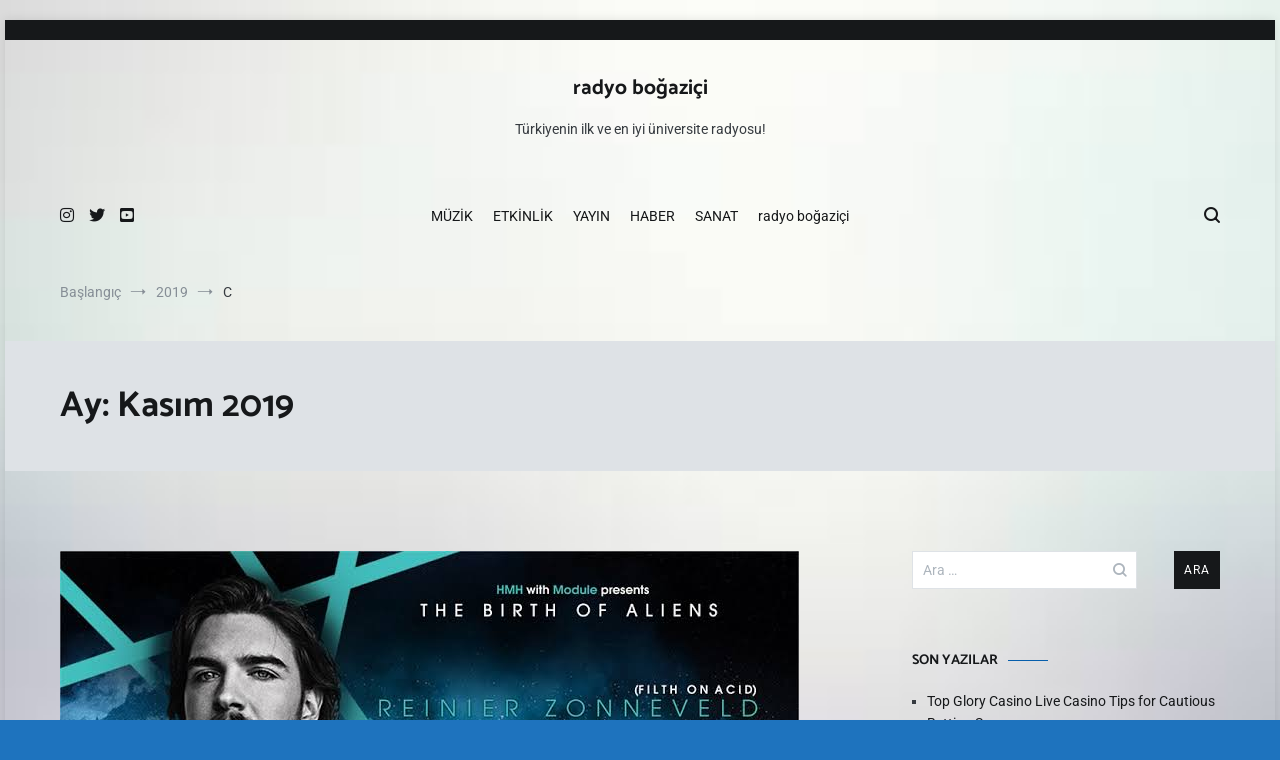

--- FILE ---
content_type: text/html; charset=UTF-8
request_url: https://radyobogaziciblog.com/2019/11/
body_size: 16356
content:
<!doctype html>
<html lang="tr">
<head>
	<meta charset="UTF-8">
	<meta name="viewport" content="width=device-width, initial-scale=1.0, user-scalable=no">
	<link rel="profile" href="http://gmpg.org/xfn/11">

	<title>Kasım 2019 &#8211; radyo boğaziçi</title>
<meta name='robots' content='max-image-preview:large' />
	<style>img:is([sizes="auto" i], [sizes^="auto," i]) { contain-intrinsic-size: 3000px 1500px }</style>
	<link rel="alternate" type="application/rss+xml" title="radyo boğaziçi &raquo; akışı" href="https://radyobogaziciblog.com/feed/" />
<link rel="alternate" type="application/rss+xml" title="radyo boğaziçi &raquo; yorum akışı" href="https://radyobogaziciblog.com/comments/feed/" />
<script type="text/javascript">
/* <![CDATA[ */
window._wpemojiSettings = {"baseUrl":"https:\/\/s.w.org\/images\/core\/emoji\/16.0.1\/72x72\/","ext":".png","svgUrl":"https:\/\/s.w.org\/images\/core\/emoji\/16.0.1\/svg\/","svgExt":".svg","source":{"concatemoji":"https:\/\/radyobogaziciblog.com\/wp-includes\/js\/wp-emoji-release.min.js?ver=6.8.3"}};
/*! This file is auto-generated */
!function(s,n){var o,i,e;function c(e){try{var t={supportTests:e,timestamp:(new Date).valueOf()};sessionStorage.setItem(o,JSON.stringify(t))}catch(e){}}function p(e,t,n){e.clearRect(0,0,e.canvas.width,e.canvas.height),e.fillText(t,0,0);var t=new Uint32Array(e.getImageData(0,0,e.canvas.width,e.canvas.height).data),a=(e.clearRect(0,0,e.canvas.width,e.canvas.height),e.fillText(n,0,0),new Uint32Array(e.getImageData(0,0,e.canvas.width,e.canvas.height).data));return t.every(function(e,t){return e===a[t]})}function u(e,t){e.clearRect(0,0,e.canvas.width,e.canvas.height),e.fillText(t,0,0);for(var n=e.getImageData(16,16,1,1),a=0;a<n.data.length;a++)if(0!==n.data[a])return!1;return!0}function f(e,t,n,a){switch(t){case"flag":return n(e,"\ud83c\udff3\ufe0f\u200d\u26a7\ufe0f","\ud83c\udff3\ufe0f\u200b\u26a7\ufe0f")?!1:!n(e,"\ud83c\udde8\ud83c\uddf6","\ud83c\udde8\u200b\ud83c\uddf6")&&!n(e,"\ud83c\udff4\udb40\udc67\udb40\udc62\udb40\udc65\udb40\udc6e\udb40\udc67\udb40\udc7f","\ud83c\udff4\u200b\udb40\udc67\u200b\udb40\udc62\u200b\udb40\udc65\u200b\udb40\udc6e\u200b\udb40\udc67\u200b\udb40\udc7f");case"emoji":return!a(e,"\ud83e\udedf")}return!1}function g(e,t,n,a){var r="undefined"!=typeof WorkerGlobalScope&&self instanceof WorkerGlobalScope?new OffscreenCanvas(300,150):s.createElement("canvas"),o=r.getContext("2d",{willReadFrequently:!0}),i=(o.textBaseline="top",o.font="600 32px Arial",{});return e.forEach(function(e){i[e]=t(o,e,n,a)}),i}function t(e){var t=s.createElement("script");t.src=e,t.defer=!0,s.head.appendChild(t)}"undefined"!=typeof Promise&&(o="wpEmojiSettingsSupports",i=["flag","emoji"],n.supports={everything:!0,everythingExceptFlag:!0},e=new Promise(function(e){s.addEventListener("DOMContentLoaded",e,{once:!0})}),new Promise(function(t){var n=function(){try{var e=JSON.parse(sessionStorage.getItem(o));if("object"==typeof e&&"number"==typeof e.timestamp&&(new Date).valueOf()<e.timestamp+604800&&"object"==typeof e.supportTests)return e.supportTests}catch(e){}return null}();if(!n){if("undefined"!=typeof Worker&&"undefined"!=typeof OffscreenCanvas&&"undefined"!=typeof URL&&URL.createObjectURL&&"undefined"!=typeof Blob)try{var e="postMessage("+g.toString()+"("+[JSON.stringify(i),f.toString(),p.toString(),u.toString()].join(",")+"));",a=new Blob([e],{type:"text/javascript"}),r=new Worker(URL.createObjectURL(a),{name:"wpTestEmojiSupports"});return void(r.onmessage=function(e){c(n=e.data),r.terminate(),t(n)})}catch(e){}c(n=g(i,f,p,u))}t(n)}).then(function(e){for(var t in e)n.supports[t]=e[t],n.supports.everything=n.supports.everything&&n.supports[t],"flag"!==t&&(n.supports.everythingExceptFlag=n.supports.everythingExceptFlag&&n.supports[t]);n.supports.everythingExceptFlag=n.supports.everythingExceptFlag&&!n.supports.flag,n.DOMReady=!1,n.readyCallback=function(){n.DOMReady=!0}}).then(function(){return e}).then(function(){var e;n.supports.everything||(n.readyCallback(),(e=n.source||{}).concatemoji?t(e.concatemoji):e.wpemoji&&e.twemoji&&(t(e.twemoji),t(e.wpemoji)))}))}((window,document),window._wpemojiSettings);
/* ]]> */
</script>
<style id='wp-emoji-styles-inline-css' type='text/css'>

	img.wp-smiley, img.emoji {
		display: inline !important;
		border: none !important;
		box-shadow: none !important;
		height: 1em !important;
		width: 1em !important;
		margin: 0 0.07em !important;
		vertical-align: -0.1em !important;
		background: none !important;
		padding: 0 !important;
	}
</style>
<link rel='stylesheet' id='wp-block-library-css' href='https://radyobogaziciblog.com/wp-includes/css/dist/block-library/style.min.css?ver=6.8.3' type='text/css' media='all' />
<style id='wp-block-library-theme-inline-css' type='text/css'>
.wp-block-audio :where(figcaption){color:#555;font-size:13px;text-align:center}.is-dark-theme .wp-block-audio :where(figcaption){color:#ffffffa6}.wp-block-audio{margin:0 0 1em}.wp-block-code{border:1px solid #ccc;border-radius:4px;font-family:Menlo,Consolas,monaco,monospace;padding:.8em 1em}.wp-block-embed :where(figcaption){color:#555;font-size:13px;text-align:center}.is-dark-theme .wp-block-embed :where(figcaption){color:#ffffffa6}.wp-block-embed{margin:0 0 1em}.blocks-gallery-caption{color:#555;font-size:13px;text-align:center}.is-dark-theme .blocks-gallery-caption{color:#ffffffa6}:root :where(.wp-block-image figcaption){color:#555;font-size:13px;text-align:center}.is-dark-theme :root :where(.wp-block-image figcaption){color:#ffffffa6}.wp-block-image{margin:0 0 1em}.wp-block-pullquote{border-bottom:4px solid;border-top:4px solid;color:currentColor;margin-bottom:1.75em}.wp-block-pullquote cite,.wp-block-pullquote footer,.wp-block-pullquote__citation{color:currentColor;font-size:.8125em;font-style:normal;text-transform:uppercase}.wp-block-quote{border-left:.25em solid;margin:0 0 1.75em;padding-left:1em}.wp-block-quote cite,.wp-block-quote footer{color:currentColor;font-size:.8125em;font-style:normal;position:relative}.wp-block-quote:where(.has-text-align-right){border-left:none;border-right:.25em solid;padding-left:0;padding-right:1em}.wp-block-quote:where(.has-text-align-center){border:none;padding-left:0}.wp-block-quote.is-large,.wp-block-quote.is-style-large,.wp-block-quote:where(.is-style-plain){border:none}.wp-block-search .wp-block-search__label{font-weight:700}.wp-block-search__button{border:1px solid #ccc;padding:.375em .625em}:where(.wp-block-group.has-background){padding:1.25em 2.375em}.wp-block-separator.has-css-opacity{opacity:.4}.wp-block-separator{border:none;border-bottom:2px solid;margin-left:auto;margin-right:auto}.wp-block-separator.has-alpha-channel-opacity{opacity:1}.wp-block-separator:not(.is-style-wide):not(.is-style-dots){width:100px}.wp-block-separator.has-background:not(.is-style-dots){border-bottom:none;height:1px}.wp-block-separator.has-background:not(.is-style-wide):not(.is-style-dots){height:2px}.wp-block-table{margin:0 0 1em}.wp-block-table td,.wp-block-table th{word-break:normal}.wp-block-table :where(figcaption){color:#555;font-size:13px;text-align:center}.is-dark-theme .wp-block-table :where(figcaption){color:#ffffffa6}.wp-block-video :where(figcaption){color:#555;font-size:13px;text-align:center}.is-dark-theme .wp-block-video :where(figcaption){color:#ffffffa6}.wp-block-video{margin:0 0 1em}:root :where(.wp-block-template-part.has-background){margin-bottom:0;margin-top:0;padding:1.25em 2.375em}
</style>
<style id='classic-theme-styles-inline-css' type='text/css'>
/*! This file is auto-generated */
.wp-block-button__link{color:#fff;background-color:#32373c;border-radius:9999px;box-shadow:none;text-decoration:none;padding:calc(.667em + 2px) calc(1.333em + 2px);font-size:1.125em}.wp-block-file__button{background:#32373c;color:#fff;text-decoration:none}
</style>
<style id='global-styles-inline-css' type='text/css'>
:root{--wp--preset--aspect-ratio--square: 1;--wp--preset--aspect-ratio--4-3: 4/3;--wp--preset--aspect-ratio--3-4: 3/4;--wp--preset--aspect-ratio--3-2: 3/2;--wp--preset--aspect-ratio--2-3: 2/3;--wp--preset--aspect-ratio--16-9: 16/9;--wp--preset--aspect-ratio--9-16: 9/16;--wp--preset--color--black: #000000;--wp--preset--color--cyan-bluish-gray: #abb8c3;--wp--preset--color--white: #ffffff;--wp--preset--color--pale-pink: #f78da7;--wp--preset--color--vivid-red: #cf2e2e;--wp--preset--color--luminous-vivid-orange: #ff6900;--wp--preset--color--luminous-vivid-amber: #fcb900;--wp--preset--color--light-green-cyan: #7bdcb5;--wp--preset--color--vivid-green-cyan: #00d084;--wp--preset--color--pale-cyan-blue: #8ed1fc;--wp--preset--color--vivid-cyan-blue: #0693e3;--wp--preset--color--vivid-purple: #9b51e0;--wp--preset--gradient--vivid-cyan-blue-to-vivid-purple: linear-gradient(135deg,rgba(6,147,227,1) 0%,rgb(155,81,224) 100%);--wp--preset--gradient--light-green-cyan-to-vivid-green-cyan: linear-gradient(135deg,rgb(122,220,180) 0%,rgb(0,208,130) 100%);--wp--preset--gradient--luminous-vivid-amber-to-luminous-vivid-orange: linear-gradient(135deg,rgba(252,185,0,1) 0%,rgba(255,105,0,1) 100%);--wp--preset--gradient--luminous-vivid-orange-to-vivid-red: linear-gradient(135deg,rgba(255,105,0,1) 0%,rgb(207,46,46) 100%);--wp--preset--gradient--very-light-gray-to-cyan-bluish-gray: linear-gradient(135deg,rgb(238,238,238) 0%,rgb(169,184,195) 100%);--wp--preset--gradient--cool-to-warm-spectrum: linear-gradient(135deg,rgb(74,234,220) 0%,rgb(151,120,209) 20%,rgb(207,42,186) 40%,rgb(238,44,130) 60%,rgb(251,105,98) 80%,rgb(254,248,76) 100%);--wp--preset--gradient--blush-light-purple: linear-gradient(135deg,rgb(255,206,236) 0%,rgb(152,150,240) 100%);--wp--preset--gradient--blush-bordeaux: linear-gradient(135deg,rgb(254,205,165) 0%,rgb(254,45,45) 50%,rgb(107,0,62) 100%);--wp--preset--gradient--luminous-dusk: linear-gradient(135deg,rgb(255,203,112) 0%,rgb(199,81,192) 50%,rgb(65,88,208) 100%);--wp--preset--gradient--pale-ocean: linear-gradient(135deg,rgb(255,245,203) 0%,rgb(182,227,212) 50%,rgb(51,167,181) 100%);--wp--preset--gradient--electric-grass: linear-gradient(135deg,rgb(202,248,128) 0%,rgb(113,206,126) 100%);--wp--preset--gradient--midnight: linear-gradient(135deg,rgb(2,3,129) 0%,rgb(40,116,252) 100%);--wp--preset--font-size--small: 13px;--wp--preset--font-size--medium: 20px;--wp--preset--font-size--large: 36px;--wp--preset--font-size--x-large: 42px;--wp--preset--spacing--20: 0.44rem;--wp--preset--spacing--30: 0.67rem;--wp--preset--spacing--40: 1rem;--wp--preset--spacing--50: 1.5rem;--wp--preset--spacing--60: 2.25rem;--wp--preset--spacing--70: 3.38rem;--wp--preset--spacing--80: 5.06rem;--wp--preset--shadow--natural: 6px 6px 9px rgba(0, 0, 0, 0.2);--wp--preset--shadow--deep: 12px 12px 50px rgba(0, 0, 0, 0.4);--wp--preset--shadow--sharp: 6px 6px 0px rgba(0, 0, 0, 0.2);--wp--preset--shadow--outlined: 6px 6px 0px -3px rgba(255, 255, 255, 1), 6px 6px rgba(0, 0, 0, 1);--wp--preset--shadow--crisp: 6px 6px 0px rgba(0, 0, 0, 1);}:where(.is-layout-flex){gap: 0.5em;}:where(.is-layout-grid){gap: 0.5em;}body .is-layout-flex{display: flex;}.is-layout-flex{flex-wrap: wrap;align-items: center;}.is-layout-flex > :is(*, div){margin: 0;}body .is-layout-grid{display: grid;}.is-layout-grid > :is(*, div){margin: 0;}:where(.wp-block-columns.is-layout-flex){gap: 2em;}:where(.wp-block-columns.is-layout-grid){gap: 2em;}:where(.wp-block-post-template.is-layout-flex){gap: 1.25em;}:where(.wp-block-post-template.is-layout-grid){gap: 1.25em;}.has-black-color{color: var(--wp--preset--color--black) !important;}.has-cyan-bluish-gray-color{color: var(--wp--preset--color--cyan-bluish-gray) !important;}.has-white-color{color: var(--wp--preset--color--white) !important;}.has-pale-pink-color{color: var(--wp--preset--color--pale-pink) !important;}.has-vivid-red-color{color: var(--wp--preset--color--vivid-red) !important;}.has-luminous-vivid-orange-color{color: var(--wp--preset--color--luminous-vivid-orange) !important;}.has-luminous-vivid-amber-color{color: var(--wp--preset--color--luminous-vivid-amber) !important;}.has-light-green-cyan-color{color: var(--wp--preset--color--light-green-cyan) !important;}.has-vivid-green-cyan-color{color: var(--wp--preset--color--vivid-green-cyan) !important;}.has-pale-cyan-blue-color{color: var(--wp--preset--color--pale-cyan-blue) !important;}.has-vivid-cyan-blue-color{color: var(--wp--preset--color--vivid-cyan-blue) !important;}.has-vivid-purple-color{color: var(--wp--preset--color--vivid-purple) !important;}.has-black-background-color{background-color: var(--wp--preset--color--black) !important;}.has-cyan-bluish-gray-background-color{background-color: var(--wp--preset--color--cyan-bluish-gray) !important;}.has-white-background-color{background-color: var(--wp--preset--color--white) !important;}.has-pale-pink-background-color{background-color: var(--wp--preset--color--pale-pink) !important;}.has-vivid-red-background-color{background-color: var(--wp--preset--color--vivid-red) !important;}.has-luminous-vivid-orange-background-color{background-color: var(--wp--preset--color--luminous-vivid-orange) !important;}.has-luminous-vivid-amber-background-color{background-color: var(--wp--preset--color--luminous-vivid-amber) !important;}.has-light-green-cyan-background-color{background-color: var(--wp--preset--color--light-green-cyan) !important;}.has-vivid-green-cyan-background-color{background-color: var(--wp--preset--color--vivid-green-cyan) !important;}.has-pale-cyan-blue-background-color{background-color: var(--wp--preset--color--pale-cyan-blue) !important;}.has-vivid-cyan-blue-background-color{background-color: var(--wp--preset--color--vivid-cyan-blue) !important;}.has-vivid-purple-background-color{background-color: var(--wp--preset--color--vivid-purple) !important;}.has-black-border-color{border-color: var(--wp--preset--color--black) !important;}.has-cyan-bluish-gray-border-color{border-color: var(--wp--preset--color--cyan-bluish-gray) !important;}.has-white-border-color{border-color: var(--wp--preset--color--white) !important;}.has-pale-pink-border-color{border-color: var(--wp--preset--color--pale-pink) !important;}.has-vivid-red-border-color{border-color: var(--wp--preset--color--vivid-red) !important;}.has-luminous-vivid-orange-border-color{border-color: var(--wp--preset--color--luminous-vivid-orange) !important;}.has-luminous-vivid-amber-border-color{border-color: var(--wp--preset--color--luminous-vivid-amber) !important;}.has-light-green-cyan-border-color{border-color: var(--wp--preset--color--light-green-cyan) !important;}.has-vivid-green-cyan-border-color{border-color: var(--wp--preset--color--vivid-green-cyan) !important;}.has-pale-cyan-blue-border-color{border-color: var(--wp--preset--color--pale-cyan-blue) !important;}.has-vivid-cyan-blue-border-color{border-color: var(--wp--preset--color--vivid-cyan-blue) !important;}.has-vivid-purple-border-color{border-color: var(--wp--preset--color--vivid-purple) !important;}.has-vivid-cyan-blue-to-vivid-purple-gradient-background{background: var(--wp--preset--gradient--vivid-cyan-blue-to-vivid-purple) !important;}.has-light-green-cyan-to-vivid-green-cyan-gradient-background{background: var(--wp--preset--gradient--light-green-cyan-to-vivid-green-cyan) !important;}.has-luminous-vivid-amber-to-luminous-vivid-orange-gradient-background{background: var(--wp--preset--gradient--luminous-vivid-amber-to-luminous-vivid-orange) !important;}.has-luminous-vivid-orange-to-vivid-red-gradient-background{background: var(--wp--preset--gradient--luminous-vivid-orange-to-vivid-red) !important;}.has-very-light-gray-to-cyan-bluish-gray-gradient-background{background: var(--wp--preset--gradient--very-light-gray-to-cyan-bluish-gray) !important;}.has-cool-to-warm-spectrum-gradient-background{background: var(--wp--preset--gradient--cool-to-warm-spectrum) !important;}.has-blush-light-purple-gradient-background{background: var(--wp--preset--gradient--blush-light-purple) !important;}.has-blush-bordeaux-gradient-background{background: var(--wp--preset--gradient--blush-bordeaux) !important;}.has-luminous-dusk-gradient-background{background: var(--wp--preset--gradient--luminous-dusk) !important;}.has-pale-ocean-gradient-background{background: var(--wp--preset--gradient--pale-ocean) !important;}.has-electric-grass-gradient-background{background: var(--wp--preset--gradient--electric-grass) !important;}.has-midnight-gradient-background{background: var(--wp--preset--gradient--midnight) !important;}.has-small-font-size{font-size: var(--wp--preset--font-size--small) !important;}.has-medium-font-size{font-size: var(--wp--preset--font-size--medium) !important;}.has-large-font-size{font-size: var(--wp--preset--font-size--large) !important;}.has-x-large-font-size{font-size: var(--wp--preset--font-size--x-large) !important;}
:where(.wp-block-post-template.is-layout-flex){gap: 1.25em;}:where(.wp-block-post-template.is-layout-grid){gap: 1.25em;}
:where(.wp-block-columns.is-layout-flex){gap: 2em;}:where(.wp-block-columns.is-layout-grid){gap: 2em;}
:root :where(.wp-block-pullquote){font-size: 1.5em;line-height: 1.6;}
</style>
<link rel='stylesheet' id='cenote-style-css' href='https://radyobogaziciblog.com/wp-content/themes/cenote/style.css?ver=6.8.3' type='text/css' media='all' />
<style id='cenote-style-inline-css' type='text/css'>
.cenote-header-media {
			background-image: url( "" );
		}
</style>
<link rel='stylesheet' id='themegrill-icons-css' href='https://radyobogaziciblog.com/wp-content/themes/cenote/assets/css/themegrill-icons.min.css?ver=1.0' type='text/css' media='all' />
<link rel='stylesheet' id='font-awesome-4-css' href='https://radyobogaziciblog.com/wp-content/themes/cenote/assets/css/v4-shims.min.css?ver=4.7.0' type='text/css' media='all' />
<link rel='stylesheet' id='font-awesome-all-css' href='https://radyobogaziciblog.com/wp-content/themes/cenote/assets/css/all.min.css?ver=6.7.2' type='text/css' media='all' />
<link rel='stylesheet' id='font-awesome-solid-css' href='https://radyobogaziciblog.com/wp-content/themes/cenote/assets/css/solid.min.css?ver=6.7.2' type='text/css' media='all' />
<link rel='stylesheet' id='font-awesome-regular-css' href='https://radyobogaziciblog.com/wp-content/themes/cenote/assets/css/regular.min.css?ver=6.7.2' type='text/css' media='all' />
<link rel='stylesheet' id='font-awesome-brands-css' href='https://radyobogaziciblog.com/wp-content/themes/cenote/assets/css/brands.min.css?ver=6.7.2' type='text/css' media='all' />
<link rel='stylesheet' id='swiper-css' href='https://radyobogaziciblog.com/wp-content/themes/cenote/assets/css/swiper.min.css?ver=6.8.3' type='text/css' media='all' />
<link rel='stylesheet' id='simple-social-icons-font-css' href='https://radyobogaziciblog.com/wp-content/plugins/simple-social-icons/css/style.css?ver=4.0.0' type='text/css' media='all' />
<link rel="https://api.w.org/" href="https://radyobogaziciblog.com/wp-json/" /><link rel="EditURI" type="application/rsd+xml" title="RSD" href="https://radyobogaziciblog.com/xmlrpc.php?rsd" />
<style type="text/css">.recentcomments a{display:inline !important;padding:0 !important;margin:0 !important;}</style><style type="text/css" id="custom-background-css">
body.custom-background { background-color: #1e73be; background-image: url("https://radyobogaziciblog.com/wp-content/uploads/2021/07/download.jpeg"); background-position: left top; background-size: cover; background-repeat: no-repeat; background-attachment: fixed; }
</style>
	<link rel="icon" href="https://radyobogaziciblog.com/wp-content/uploads/2019/06/cropped-unnamed-32x32.jpg" sizes="32x32" />
<link rel="icon" href="https://radyobogaziciblog.com/wp-content/uploads/2019/06/cropped-unnamed-192x192.jpg" sizes="192x192" />
<link rel="apple-touch-icon" href="https://radyobogaziciblog.com/wp-content/uploads/2019/06/cropped-unnamed-180x180.jpg" />
<meta name="msapplication-TileImage" content="https://radyobogaziciblog.com/wp-content/uploads/2019/06/cropped-unnamed-270x270.jpg" />
<style id="kirki-inline-styles">.cenote-breadcrumb li a:hover,.cenote-header-media.cenote-header-media--right .cenote-header-media__button:hover,.cenote-header-sticky .cenote-reading-bar .cenote-reading-bar__share .cenote-reading-share-item a:hover,.cenote-header-sticky .main-navigation li ul li > a:hover,.cenote-header-sticky .main-navigation li ul li.focus > a,.comments-area .comment-list .comment-meta .comment-metadata a:hover,.entry-content .page-links a:hover,.entry-content a,.entry-content table a:hover,.entry-footer .tags-links a:hover,.entry-meta a,.main-navigation.tg-site-menu--offcanvas li.current-menu-ancestor > a,.main-navigation.tg-site-menu--offcanvas li.current-menu-item > a,.main-navigation.tg-site-menu--offcanvas li.current_page_ancestor > a,.main-navigation.tg-site-menu--offcanvas li.current_page_item > a,.main-navigation.tg-site-menu--offcanvas li:hover > a,.pagination .page-numbers:hover,.post-template-cover .entry-thumbnail--template .entry-info .entry-meta a:hover,.single .hentry .entry-meta a:hover,.tg-header-top .tg-social-menu li:hover a,.tg-header-top ul:not(.tg-social-menu) li a:hover,.tg-site-footer.tg-site-footer--default .tg-footer-bottom .site-info a:hover,.tg-site-footer.tg-site-footer--default .tg-footer-widget-area .widget .tagcloud a:hover,.tg-site-footer.tg-site-footer--default .tg-footer-widget-area .widget ul li a:hover,.tg-site-footer.tg-site-footer--light-dark .tg-footer-bottom .site-info a:hover,.tg-site-footer.tg-site-footer--light-dark-center .tg-footer-bottom .site-info a:hover,.tg-site-menu--default li.focus > a,.tg-slider.tg-post-slider .tg-container .cat-links a:hover,.tg-slider.tg-post-slider .tg-container .entry-title a:hover,.tg-slider.tg-post-slider .tg-container .posted-on a:hover,.tg-top-cat .cat-links a,.widget_tag_cloud .tagcloud a:hover,a:active,a:focus,a:hover{color:#065eac;}.button:hover,.entry-footer .cat-links a,.entry-meta .posted-on:before,.main-navigation.tg-site-menu--offcanvas li.current-menu-ancestor > a:before,.main-navigation.tg-site-menu--offcanvas li.current-menu-item > a:before,.main-navigation.tg-site-menu--offcanvas li.current_page_ancestor > a:before,.main-navigation.tg-site-menu--offcanvas li.current_page_item > a:before,.main-navigation.tg-site-menu--offcanvas li:hover > a:before,.post-format-media--gallery .swiper-button-next,.post-format-media--gallery .swiper-button-prev,.post-template-cover .entry-thumbnail--template .entry-info .tg-top-cat .cat-links a:hover,.tg-readmore-link:hover:before,.tg-slider .swiper-button-next,.tg-slider .swiper-button-prev,.widget .widget-title:after,button:hover,input[type="button"]:hover,input[type="reset"]:hover,input[type="submit"]:hover{background-color:#065eac;}.entry-footer .tags-links a:hover,.tg-site-footer.tg-site-footer--default .tg-footer-widget-area .widget .tagcloud a:hover,.widget_tag_cloud .tagcloud a:hover{border-color:#065eac;}body{font-family:Roboto;font-weight:400;}h1, h2, h3, h4, h5, h6{font-family:Catamaran;font-weight:700;}/* cyrillic-ext */
@font-face {
  font-family: 'Roboto';
  font-style: normal;
  font-weight: 400;
  font-stretch: 100%;
  font-display: swap;
  src: url(https://radyobogaziciblog.com/wp-content/fonts/roboto/KFO7CnqEu92Fr1ME7kSn66aGLdTylUAMa3GUBGEe.woff2) format('woff2');
  unicode-range: U+0460-052F, U+1C80-1C8A, U+20B4, U+2DE0-2DFF, U+A640-A69F, U+FE2E-FE2F;
}
/* cyrillic */
@font-face {
  font-family: 'Roboto';
  font-style: normal;
  font-weight: 400;
  font-stretch: 100%;
  font-display: swap;
  src: url(https://radyobogaziciblog.com/wp-content/fonts/roboto/KFO7CnqEu92Fr1ME7kSn66aGLdTylUAMa3iUBGEe.woff2) format('woff2');
  unicode-range: U+0301, U+0400-045F, U+0490-0491, U+04B0-04B1, U+2116;
}
/* greek-ext */
@font-face {
  font-family: 'Roboto';
  font-style: normal;
  font-weight: 400;
  font-stretch: 100%;
  font-display: swap;
  src: url(https://radyobogaziciblog.com/wp-content/fonts/roboto/KFO7CnqEu92Fr1ME7kSn66aGLdTylUAMa3CUBGEe.woff2) format('woff2');
  unicode-range: U+1F00-1FFF;
}
/* greek */
@font-face {
  font-family: 'Roboto';
  font-style: normal;
  font-weight: 400;
  font-stretch: 100%;
  font-display: swap;
  src: url(https://radyobogaziciblog.com/wp-content/fonts/roboto/KFO7CnqEu92Fr1ME7kSn66aGLdTylUAMa3-UBGEe.woff2) format('woff2');
  unicode-range: U+0370-0377, U+037A-037F, U+0384-038A, U+038C, U+038E-03A1, U+03A3-03FF;
}
/* math */
@font-face {
  font-family: 'Roboto';
  font-style: normal;
  font-weight: 400;
  font-stretch: 100%;
  font-display: swap;
  src: url(https://radyobogaziciblog.com/wp-content/fonts/roboto/KFO7CnqEu92Fr1ME7kSn66aGLdTylUAMawCUBGEe.woff2) format('woff2');
  unicode-range: U+0302-0303, U+0305, U+0307-0308, U+0310, U+0312, U+0315, U+031A, U+0326-0327, U+032C, U+032F-0330, U+0332-0333, U+0338, U+033A, U+0346, U+034D, U+0391-03A1, U+03A3-03A9, U+03B1-03C9, U+03D1, U+03D5-03D6, U+03F0-03F1, U+03F4-03F5, U+2016-2017, U+2034-2038, U+203C, U+2040, U+2043, U+2047, U+2050, U+2057, U+205F, U+2070-2071, U+2074-208E, U+2090-209C, U+20D0-20DC, U+20E1, U+20E5-20EF, U+2100-2112, U+2114-2115, U+2117-2121, U+2123-214F, U+2190, U+2192, U+2194-21AE, U+21B0-21E5, U+21F1-21F2, U+21F4-2211, U+2213-2214, U+2216-22FF, U+2308-230B, U+2310, U+2319, U+231C-2321, U+2336-237A, U+237C, U+2395, U+239B-23B7, U+23D0, U+23DC-23E1, U+2474-2475, U+25AF, U+25B3, U+25B7, U+25BD, U+25C1, U+25CA, U+25CC, U+25FB, U+266D-266F, U+27C0-27FF, U+2900-2AFF, U+2B0E-2B11, U+2B30-2B4C, U+2BFE, U+3030, U+FF5B, U+FF5D, U+1D400-1D7FF, U+1EE00-1EEFF;
}
/* symbols */
@font-face {
  font-family: 'Roboto';
  font-style: normal;
  font-weight: 400;
  font-stretch: 100%;
  font-display: swap;
  src: url(https://radyobogaziciblog.com/wp-content/fonts/roboto/KFO7CnqEu92Fr1ME7kSn66aGLdTylUAMaxKUBGEe.woff2) format('woff2');
  unicode-range: U+0001-000C, U+000E-001F, U+007F-009F, U+20DD-20E0, U+20E2-20E4, U+2150-218F, U+2190, U+2192, U+2194-2199, U+21AF, U+21E6-21F0, U+21F3, U+2218-2219, U+2299, U+22C4-22C6, U+2300-243F, U+2440-244A, U+2460-24FF, U+25A0-27BF, U+2800-28FF, U+2921-2922, U+2981, U+29BF, U+29EB, U+2B00-2BFF, U+4DC0-4DFF, U+FFF9-FFFB, U+10140-1018E, U+10190-1019C, U+101A0, U+101D0-101FD, U+102E0-102FB, U+10E60-10E7E, U+1D2C0-1D2D3, U+1D2E0-1D37F, U+1F000-1F0FF, U+1F100-1F1AD, U+1F1E6-1F1FF, U+1F30D-1F30F, U+1F315, U+1F31C, U+1F31E, U+1F320-1F32C, U+1F336, U+1F378, U+1F37D, U+1F382, U+1F393-1F39F, U+1F3A7-1F3A8, U+1F3AC-1F3AF, U+1F3C2, U+1F3C4-1F3C6, U+1F3CA-1F3CE, U+1F3D4-1F3E0, U+1F3ED, U+1F3F1-1F3F3, U+1F3F5-1F3F7, U+1F408, U+1F415, U+1F41F, U+1F426, U+1F43F, U+1F441-1F442, U+1F444, U+1F446-1F449, U+1F44C-1F44E, U+1F453, U+1F46A, U+1F47D, U+1F4A3, U+1F4B0, U+1F4B3, U+1F4B9, U+1F4BB, U+1F4BF, U+1F4C8-1F4CB, U+1F4D6, U+1F4DA, U+1F4DF, U+1F4E3-1F4E6, U+1F4EA-1F4ED, U+1F4F7, U+1F4F9-1F4FB, U+1F4FD-1F4FE, U+1F503, U+1F507-1F50B, U+1F50D, U+1F512-1F513, U+1F53E-1F54A, U+1F54F-1F5FA, U+1F610, U+1F650-1F67F, U+1F687, U+1F68D, U+1F691, U+1F694, U+1F698, U+1F6AD, U+1F6B2, U+1F6B9-1F6BA, U+1F6BC, U+1F6C6-1F6CF, U+1F6D3-1F6D7, U+1F6E0-1F6EA, U+1F6F0-1F6F3, U+1F6F7-1F6FC, U+1F700-1F7FF, U+1F800-1F80B, U+1F810-1F847, U+1F850-1F859, U+1F860-1F887, U+1F890-1F8AD, U+1F8B0-1F8BB, U+1F8C0-1F8C1, U+1F900-1F90B, U+1F93B, U+1F946, U+1F984, U+1F996, U+1F9E9, U+1FA00-1FA6F, U+1FA70-1FA7C, U+1FA80-1FA89, U+1FA8F-1FAC6, U+1FACE-1FADC, U+1FADF-1FAE9, U+1FAF0-1FAF8, U+1FB00-1FBFF;
}
/* vietnamese */
@font-face {
  font-family: 'Roboto';
  font-style: normal;
  font-weight: 400;
  font-stretch: 100%;
  font-display: swap;
  src: url(https://radyobogaziciblog.com/wp-content/fonts/roboto/KFO7CnqEu92Fr1ME7kSn66aGLdTylUAMa3OUBGEe.woff2) format('woff2');
  unicode-range: U+0102-0103, U+0110-0111, U+0128-0129, U+0168-0169, U+01A0-01A1, U+01AF-01B0, U+0300-0301, U+0303-0304, U+0308-0309, U+0323, U+0329, U+1EA0-1EF9, U+20AB;
}
/* latin-ext */
@font-face {
  font-family: 'Roboto';
  font-style: normal;
  font-weight: 400;
  font-stretch: 100%;
  font-display: swap;
  src: url(https://radyobogaziciblog.com/wp-content/fonts/roboto/KFO7CnqEu92Fr1ME7kSn66aGLdTylUAMa3KUBGEe.woff2) format('woff2');
  unicode-range: U+0100-02BA, U+02BD-02C5, U+02C7-02CC, U+02CE-02D7, U+02DD-02FF, U+0304, U+0308, U+0329, U+1D00-1DBF, U+1E00-1E9F, U+1EF2-1EFF, U+2020, U+20A0-20AB, U+20AD-20C0, U+2113, U+2C60-2C7F, U+A720-A7FF;
}
/* latin */
@font-face {
  font-family: 'Roboto';
  font-style: normal;
  font-weight: 400;
  font-stretch: 100%;
  font-display: swap;
  src: url(https://radyobogaziciblog.com/wp-content/fonts/roboto/KFO7CnqEu92Fr1ME7kSn66aGLdTylUAMa3yUBA.woff2) format('woff2');
  unicode-range: U+0000-00FF, U+0131, U+0152-0153, U+02BB-02BC, U+02C6, U+02DA, U+02DC, U+0304, U+0308, U+0329, U+2000-206F, U+20AC, U+2122, U+2191, U+2193, U+2212, U+2215, U+FEFF, U+FFFD;
}
/* cyrillic-ext */
@font-face {
  font-family: 'Roboto';
  font-style: normal;
  font-weight: 700;
  font-stretch: 100%;
  font-display: swap;
  src: url(https://radyobogaziciblog.com/wp-content/fonts/roboto/KFO7CnqEu92Fr1ME7kSn66aGLdTylUAMa3GUBGEe.woff2) format('woff2');
  unicode-range: U+0460-052F, U+1C80-1C8A, U+20B4, U+2DE0-2DFF, U+A640-A69F, U+FE2E-FE2F;
}
/* cyrillic */
@font-face {
  font-family: 'Roboto';
  font-style: normal;
  font-weight: 700;
  font-stretch: 100%;
  font-display: swap;
  src: url(https://radyobogaziciblog.com/wp-content/fonts/roboto/KFO7CnqEu92Fr1ME7kSn66aGLdTylUAMa3iUBGEe.woff2) format('woff2');
  unicode-range: U+0301, U+0400-045F, U+0490-0491, U+04B0-04B1, U+2116;
}
/* greek-ext */
@font-face {
  font-family: 'Roboto';
  font-style: normal;
  font-weight: 700;
  font-stretch: 100%;
  font-display: swap;
  src: url(https://radyobogaziciblog.com/wp-content/fonts/roboto/KFO7CnqEu92Fr1ME7kSn66aGLdTylUAMa3CUBGEe.woff2) format('woff2');
  unicode-range: U+1F00-1FFF;
}
/* greek */
@font-face {
  font-family: 'Roboto';
  font-style: normal;
  font-weight: 700;
  font-stretch: 100%;
  font-display: swap;
  src: url(https://radyobogaziciblog.com/wp-content/fonts/roboto/KFO7CnqEu92Fr1ME7kSn66aGLdTylUAMa3-UBGEe.woff2) format('woff2');
  unicode-range: U+0370-0377, U+037A-037F, U+0384-038A, U+038C, U+038E-03A1, U+03A3-03FF;
}
/* math */
@font-face {
  font-family: 'Roboto';
  font-style: normal;
  font-weight: 700;
  font-stretch: 100%;
  font-display: swap;
  src: url(https://radyobogaziciblog.com/wp-content/fonts/roboto/KFO7CnqEu92Fr1ME7kSn66aGLdTylUAMawCUBGEe.woff2) format('woff2');
  unicode-range: U+0302-0303, U+0305, U+0307-0308, U+0310, U+0312, U+0315, U+031A, U+0326-0327, U+032C, U+032F-0330, U+0332-0333, U+0338, U+033A, U+0346, U+034D, U+0391-03A1, U+03A3-03A9, U+03B1-03C9, U+03D1, U+03D5-03D6, U+03F0-03F1, U+03F4-03F5, U+2016-2017, U+2034-2038, U+203C, U+2040, U+2043, U+2047, U+2050, U+2057, U+205F, U+2070-2071, U+2074-208E, U+2090-209C, U+20D0-20DC, U+20E1, U+20E5-20EF, U+2100-2112, U+2114-2115, U+2117-2121, U+2123-214F, U+2190, U+2192, U+2194-21AE, U+21B0-21E5, U+21F1-21F2, U+21F4-2211, U+2213-2214, U+2216-22FF, U+2308-230B, U+2310, U+2319, U+231C-2321, U+2336-237A, U+237C, U+2395, U+239B-23B7, U+23D0, U+23DC-23E1, U+2474-2475, U+25AF, U+25B3, U+25B7, U+25BD, U+25C1, U+25CA, U+25CC, U+25FB, U+266D-266F, U+27C0-27FF, U+2900-2AFF, U+2B0E-2B11, U+2B30-2B4C, U+2BFE, U+3030, U+FF5B, U+FF5D, U+1D400-1D7FF, U+1EE00-1EEFF;
}
/* symbols */
@font-face {
  font-family: 'Roboto';
  font-style: normal;
  font-weight: 700;
  font-stretch: 100%;
  font-display: swap;
  src: url(https://radyobogaziciblog.com/wp-content/fonts/roboto/KFO7CnqEu92Fr1ME7kSn66aGLdTylUAMaxKUBGEe.woff2) format('woff2');
  unicode-range: U+0001-000C, U+000E-001F, U+007F-009F, U+20DD-20E0, U+20E2-20E4, U+2150-218F, U+2190, U+2192, U+2194-2199, U+21AF, U+21E6-21F0, U+21F3, U+2218-2219, U+2299, U+22C4-22C6, U+2300-243F, U+2440-244A, U+2460-24FF, U+25A0-27BF, U+2800-28FF, U+2921-2922, U+2981, U+29BF, U+29EB, U+2B00-2BFF, U+4DC0-4DFF, U+FFF9-FFFB, U+10140-1018E, U+10190-1019C, U+101A0, U+101D0-101FD, U+102E0-102FB, U+10E60-10E7E, U+1D2C0-1D2D3, U+1D2E0-1D37F, U+1F000-1F0FF, U+1F100-1F1AD, U+1F1E6-1F1FF, U+1F30D-1F30F, U+1F315, U+1F31C, U+1F31E, U+1F320-1F32C, U+1F336, U+1F378, U+1F37D, U+1F382, U+1F393-1F39F, U+1F3A7-1F3A8, U+1F3AC-1F3AF, U+1F3C2, U+1F3C4-1F3C6, U+1F3CA-1F3CE, U+1F3D4-1F3E0, U+1F3ED, U+1F3F1-1F3F3, U+1F3F5-1F3F7, U+1F408, U+1F415, U+1F41F, U+1F426, U+1F43F, U+1F441-1F442, U+1F444, U+1F446-1F449, U+1F44C-1F44E, U+1F453, U+1F46A, U+1F47D, U+1F4A3, U+1F4B0, U+1F4B3, U+1F4B9, U+1F4BB, U+1F4BF, U+1F4C8-1F4CB, U+1F4D6, U+1F4DA, U+1F4DF, U+1F4E3-1F4E6, U+1F4EA-1F4ED, U+1F4F7, U+1F4F9-1F4FB, U+1F4FD-1F4FE, U+1F503, U+1F507-1F50B, U+1F50D, U+1F512-1F513, U+1F53E-1F54A, U+1F54F-1F5FA, U+1F610, U+1F650-1F67F, U+1F687, U+1F68D, U+1F691, U+1F694, U+1F698, U+1F6AD, U+1F6B2, U+1F6B9-1F6BA, U+1F6BC, U+1F6C6-1F6CF, U+1F6D3-1F6D7, U+1F6E0-1F6EA, U+1F6F0-1F6F3, U+1F6F7-1F6FC, U+1F700-1F7FF, U+1F800-1F80B, U+1F810-1F847, U+1F850-1F859, U+1F860-1F887, U+1F890-1F8AD, U+1F8B0-1F8BB, U+1F8C0-1F8C1, U+1F900-1F90B, U+1F93B, U+1F946, U+1F984, U+1F996, U+1F9E9, U+1FA00-1FA6F, U+1FA70-1FA7C, U+1FA80-1FA89, U+1FA8F-1FAC6, U+1FACE-1FADC, U+1FADF-1FAE9, U+1FAF0-1FAF8, U+1FB00-1FBFF;
}
/* vietnamese */
@font-face {
  font-family: 'Roboto';
  font-style: normal;
  font-weight: 700;
  font-stretch: 100%;
  font-display: swap;
  src: url(https://radyobogaziciblog.com/wp-content/fonts/roboto/KFO7CnqEu92Fr1ME7kSn66aGLdTylUAMa3OUBGEe.woff2) format('woff2');
  unicode-range: U+0102-0103, U+0110-0111, U+0128-0129, U+0168-0169, U+01A0-01A1, U+01AF-01B0, U+0300-0301, U+0303-0304, U+0308-0309, U+0323, U+0329, U+1EA0-1EF9, U+20AB;
}
/* latin-ext */
@font-face {
  font-family: 'Roboto';
  font-style: normal;
  font-weight: 700;
  font-stretch: 100%;
  font-display: swap;
  src: url(https://radyobogaziciblog.com/wp-content/fonts/roboto/KFO7CnqEu92Fr1ME7kSn66aGLdTylUAMa3KUBGEe.woff2) format('woff2');
  unicode-range: U+0100-02BA, U+02BD-02C5, U+02C7-02CC, U+02CE-02D7, U+02DD-02FF, U+0304, U+0308, U+0329, U+1D00-1DBF, U+1E00-1E9F, U+1EF2-1EFF, U+2020, U+20A0-20AB, U+20AD-20C0, U+2113, U+2C60-2C7F, U+A720-A7FF;
}
/* latin */
@font-face {
  font-family: 'Roboto';
  font-style: normal;
  font-weight: 700;
  font-stretch: 100%;
  font-display: swap;
  src: url(https://radyobogaziciblog.com/wp-content/fonts/roboto/KFO7CnqEu92Fr1ME7kSn66aGLdTylUAMa3yUBA.woff2) format('woff2');
  unicode-range: U+0000-00FF, U+0131, U+0152-0153, U+02BB-02BC, U+02C6, U+02DA, U+02DC, U+0304, U+0308, U+0329, U+2000-206F, U+20AC, U+2122, U+2191, U+2193, U+2212, U+2215, U+FEFF, U+FFFD;
}/* tamil */
@font-face {
  font-family: 'Catamaran';
  font-style: normal;
  font-weight: 700;
  font-display: swap;
  src: url(https://radyobogaziciblog.com/wp-content/fonts/catamaran/o-0bIpQoyXQa2RxT7-5B6Ryxs2E_6n1iPJ_a5bjdu2ui.woff2) format('woff2');
  unicode-range: U+0964-0965, U+0B82-0BFA, U+200C-200D, U+20B9, U+25CC;
}
/* latin-ext */
@font-face {
  font-family: 'Catamaran';
  font-style: normal;
  font-weight: 700;
  font-display: swap;
  src: url(https://radyobogaziciblog.com/wp-content/fonts/catamaran/o-0bIpQoyXQa2RxT7-5B6Ryxs2E_6n1iPJ_a5aDdu2ui.woff2) format('woff2');
  unicode-range: U+0100-02BA, U+02BD-02C5, U+02C7-02CC, U+02CE-02D7, U+02DD-02FF, U+0304, U+0308, U+0329, U+1D00-1DBF, U+1E00-1E9F, U+1EF2-1EFF, U+2020, U+20A0-20AB, U+20AD-20C0, U+2113, U+2C60-2C7F, U+A720-A7FF;
}
/* latin */
@font-face {
  font-family: 'Catamaran';
  font-style: normal;
  font-weight: 700;
  font-display: swap;
  src: url(https://radyobogaziciblog.com/wp-content/fonts/catamaran/o-0bIpQoyXQa2RxT7-5B6Ryxs2E_6n1iPJ_a5a7duw.woff2) format('woff2');
  unicode-range: U+0000-00FF, U+0131, U+0152-0153, U+02BB-02BC, U+02C6, U+02DA, U+02DC, U+0304, U+0308, U+0329, U+2000-206F, U+20AC, U+2122, U+2191, U+2193, U+2212, U+2215, U+FEFF, U+FFFD;
}/* cyrillic-ext */
@font-face {
  font-family: 'Roboto';
  font-style: normal;
  font-weight: 400;
  font-stretch: 100%;
  font-display: swap;
  src: url(https://radyobogaziciblog.com/wp-content/fonts/roboto/KFO7CnqEu92Fr1ME7kSn66aGLdTylUAMa3GUBGEe.woff2) format('woff2');
  unicode-range: U+0460-052F, U+1C80-1C8A, U+20B4, U+2DE0-2DFF, U+A640-A69F, U+FE2E-FE2F;
}
/* cyrillic */
@font-face {
  font-family: 'Roboto';
  font-style: normal;
  font-weight: 400;
  font-stretch: 100%;
  font-display: swap;
  src: url(https://radyobogaziciblog.com/wp-content/fonts/roboto/KFO7CnqEu92Fr1ME7kSn66aGLdTylUAMa3iUBGEe.woff2) format('woff2');
  unicode-range: U+0301, U+0400-045F, U+0490-0491, U+04B0-04B1, U+2116;
}
/* greek-ext */
@font-face {
  font-family: 'Roboto';
  font-style: normal;
  font-weight: 400;
  font-stretch: 100%;
  font-display: swap;
  src: url(https://radyobogaziciblog.com/wp-content/fonts/roboto/KFO7CnqEu92Fr1ME7kSn66aGLdTylUAMa3CUBGEe.woff2) format('woff2');
  unicode-range: U+1F00-1FFF;
}
/* greek */
@font-face {
  font-family: 'Roboto';
  font-style: normal;
  font-weight: 400;
  font-stretch: 100%;
  font-display: swap;
  src: url(https://radyobogaziciblog.com/wp-content/fonts/roboto/KFO7CnqEu92Fr1ME7kSn66aGLdTylUAMa3-UBGEe.woff2) format('woff2');
  unicode-range: U+0370-0377, U+037A-037F, U+0384-038A, U+038C, U+038E-03A1, U+03A3-03FF;
}
/* math */
@font-face {
  font-family: 'Roboto';
  font-style: normal;
  font-weight: 400;
  font-stretch: 100%;
  font-display: swap;
  src: url(https://radyobogaziciblog.com/wp-content/fonts/roboto/KFO7CnqEu92Fr1ME7kSn66aGLdTylUAMawCUBGEe.woff2) format('woff2');
  unicode-range: U+0302-0303, U+0305, U+0307-0308, U+0310, U+0312, U+0315, U+031A, U+0326-0327, U+032C, U+032F-0330, U+0332-0333, U+0338, U+033A, U+0346, U+034D, U+0391-03A1, U+03A3-03A9, U+03B1-03C9, U+03D1, U+03D5-03D6, U+03F0-03F1, U+03F4-03F5, U+2016-2017, U+2034-2038, U+203C, U+2040, U+2043, U+2047, U+2050, U+2057, U+205F, U+2070-2071, U+2074-208E, U+2090-209C, U+20D0-20DC, U+20E1, U+20E5-20EF, U+2100-2112, U+2114-2115, U+2117-2121, U+2123-214F, U+2190, U+2192, U+2194-21AE, U+21B0-21E5, U+21F1-21F2, U+21F4-2211, U+2213-2214, U+2216-22FF, U+2308-230B, U+2310, U+2319, U+231C-2321, U+2336-237A, U+237C, U+2395, U+239B-23B7, U+23D0, U+23DC-23E1, U+2474-2475, U+25AF, U+25B3, U+25B7, U+25BD, U+25C1, U+25CA, U+25CC, U+25FB, U+266D-266F, U+27C0-27FF, U+2900-2AFF, U+2B0E-2B11, U+2B30-2B4C, U+2BFE, U+3030, U+FF5B, U+FF5D, U+1D400-1D7FF, U+1EE00-1EEFF;
}
/* symbols */
@font-face {
  font-family: 'Roboto';
  font-style: normal;
  font-weight: 400;
  font-stretch: 100%;
  font-display: swap;
  src: url(https://radyobogaziciblog.com/wp-content/fonts/roboto/KFO7CnqEu92Fr1ME7kSn66aGLdTylUAMaxKUBGEe.woff2) format('woff2');
  unicode-range: U+0001-000C, U+000E-001F, U+007F-009F, U+20DD-20E0, U+20E2-20E4, U+2150-218F, U+2190, U+2192, U+2194-2199, U+21AF, U+21E6-21F0, U+21F3, U+2218-2219, U+2299, U+22C4-22C6, U+2300-243F, U+2440-244A, U+2460-24FF, U+25A0-27BF, U+2800-28FF, U+2921-2922, U+2981, U+29BF, U+29EB, U+2B00-2BFF, U+4DC0-4DFF, U+FFF9-FFFB, U+10140-1018E, U+10190-1019C, U+101A0, U+101D0-101FD, U+102E0-102FB, U+10E60-10E7E, U+1D2C0-1D2D3, U+1D2E0-1D37F, U+1F000-1F0FF, U+1F100-1F1AD, U+1F1E6-1F1FF, U+1F30D-1F30F, U+1F315, U+1F31C, U+1F31E, U+1F320-1F32C, U+1F336, U+1F378, U+1F37D, U+1F382, U+1F393-1F39F, U+1F3A7-1F3A8, U+1F3AC-1F3AF, U+1F3C2, U+1F3C4-1F3C6, U+1F3CA-1F3CE, U+1F3D4-1F3E0, U+1F3ED, U+1F3F1-1F3F3, U+1F3F5-1F3F7, U+1F408, U+1F415, U+1F41F, U+1F426, U+1F43F, U+1F441-1F442, U+1F444, U+1F446-1F449, U+1F44C-1F44E, U+1F453, U+1F46A, U+1F47D, U+1F4A3, U+1F4B0, U+1F4B3, U+1F4B9, U+1F4BB, U+1F4BF, U+1F4C8-1F4CB, U+1F4D6, U+1F4DA, U+1F4DF, U+1F4E3-1F4E6, U+1F4EA-1F4ED, U+1F4F7, U+1F4F9-1F4FB, U+1F4FD-1F4FE, U+1F503, U+1F507-1F50B, U+1F50D, U+1F512-1F513, U+1F53E-1F54A, U+1F54F-1F5FA, U+1F610, U+1F650-1F67F, U+1F687, U+1F68D, U+1F691, U+1F694, U+1F698, U+1F6AD, U+1F6B2, U+1F6B9-1F6BA, U+1F6BC, U+1F6C6-1F6CF, U+1F6D3-1F6D7, U+1F6E0-1F6EA, U+1F6F0-1F6F3, U+1F6F7-1F6FC, U+1F700-1F7FF, U+1F800-1F80B, U+1F810-1F847, U+1F850-1F859, U+1F860-1F887, U+1F890-1F8AD, U+1F8B0-1F8BB, U+1F8C0-1F8C1, U+1F900-1F90B, U+1F93B, U+1F946, U+1F984, U+1F996, U+1F9E9, U+1FA00-1FA6F, U+1FA70-1FA7C, U+1FA80-1FA89, U+1FA8F-1FAC6, U+1FACE-1FADC, U+1FADF-1FAE9, U+1FAF0-1FAF8, U+1FB00-1FBFF;
}
/* vietnamese */
@font-face {
  font-family: 'Roboto';
  font-style: normal;
  font-weight: 400;
  font-stretch: 100%;
  font-display: swap;
  src: url(https://radyobogaziciblog.com/wp-content/fonts/roboto/KFO7CnqEu92Fr1ME7kSn66aGLdTylUAMa3OUBGEe.woff2) format('woff2');
  unicode-range: U+0102-0103, U+0110-0111, U+0128-0129, U+0168-0169, U+01A0-01A1, U+01AF-01B0, U+0300-0301, U+0303-0304, U+0308-0309, U+0323, U+0329, U+1EA0-1EF9, U+20AB;
}
/* latin-ext */
@font-face {
  font-family: 'Roboto';
  font-style: normal;
  font-weight: 400;
  font-stretch: 100%;
  font-display: swap;
  src: url(https://radyobogaziciblog.com/wp-content/fonts/roboto/KFO7CnqEu92Fr1ME7kSn66aGLdTylUAMa3KUBGEe.woff2) format('woff2');
  unicode-range: U+0100-02BA, U+02BD-02C5, U+02C7-02CC, U+02CE-02D7, U+02DD-02FF, U+0304, U+0308, U+0329, U+1D00-1DBF, U+1E00-1E9F, U+1EF2-1EFF, U+2020, U+20A0-20AB, U+20AD-20C0, U+2113, U+2C60-2C7F, U+A720-A7FF;
}
/* latin */
@font-face {
  font-family: 'Roboto';
  font-style: normal;
  font-weight: 400;
  font-stretch: 100%;
  font-display: swap;
  src: url(https://radyobogaziciblog.com/wp-content/fonts/roboto/KFO7CnqEu92Fr1ME7kSn66aGLdTylUAMa3yUBA.woff2) format('woff2');
  unicode-range: U+0000-00FF, U+0131, U+0152-0153, U+02BB-02BC, U+02C6, U+02DA, U+02DC, U+0304, U+0308, U+0329, U+2000-206F, U+20AC, U+2122, U+2191, U+2193, U+2212, U+2215, U+FEFF, U+FFFD;
}
/* cyrillic-ext */
@font-face {
  font-family: 'Roboto';
  font-style: normal;
  font-weight: 700;
  font-stretch: 100%;
  font-display: swap;
  src: url(https://radyobogaziciblog.com/wp-content/fonts/roboto/KFO7CnqEu92Fr1ME7kSn66aGLdTylUAMa3GUBGEe.woff2) format('woff2');
  unicode-range: U+0460-052F, U+1C80-1C8A, U+20B4, U+2DE0-2DFF, U+A640-A69F, U+FE2E-FE2F;
}
/* cyrillic */
@font-face {
  font-family: 'Roboto';
  font-style: normal;
  font-weight: 700;
  font-stretch: 100%;
  font-display: swap;
  src: url(https://radyobogaziciblog.com/wp-content/fonts/roboto/KFO7CnqEu92Fr1ME7kSn66aGLdTylUAMa3iUBGEe.woff2) format('woff2');
  unicode-range: U+0301, U+0400-045F, U+0490-0491, U+04B0-04B1, U+2116;
}
/* greek-ext */
@font-face {
  font-family: 'Roboto';
  font-style: normal;
  font-weight: 700;
  font-stretch: 100%;
  font-display: swap;
  src: url(https://radyobogaziciblog.com/wp-content/fonts/roboto/KFO7CnqEu92Fr1ME7kSn66aGLdTylUAMa3CUBGEe.woff2) format('woff2');
  unicode-range: U+1F00-1FFF;
}
/* greek */
@font-face {
  font-family: 'Roboto';
  font-style: normal;
  font-weight: 700;
  font-stretch: 100%;
  font-display: swap;
  src: url(https://radyobogaziciblog.com/wp-content/fonts/roboto/KFO7CnqEu92Fr1ME7kSn66aGLdTylUAMa3-UBGEe.woff2) format('woff2');
  unicode-range: U+0370-0377, U+037A-037F, U+0384-038A, U+038C, U+038E-03A1, U+03A3-03FF;
}
/* math */
@font-face {
  font-family: 'Roboto';
  font-style: normal;
  font-weight: 700;
  font-stretch: 100%;
  font-display: swap;
  src: url(https://radyobogaziciblog.com/wp-content/fonts/roboto/KFO7CnqEu92Fr1ME7kSn66aGLdTylUAMawCUBGEe.woff2) format('woff2');
  unicode-range: U+0302-0303, U+0305, U+0307-0308, U+0310, U+0312, U+0315, U+031A, U+0326-0327, U+032C, U+032F-0330, U+0332-0333, U+0338, U+033A, U+0346, U+034D, U+0391-03A1, U+03A3-03A9, U+03B1-03C9, U+03D1, U+03D5-03D6, U+03F0-03F1, U+03F4-03F5, U+2016-2017, U+2034-2038, U+203C, U+2040, U+2043, U+2047, U+2050, U+2057, U+205F, U+2070-2071, U+2074-208E, U+2090-209C, U+20D0-20DC, U+20E1, U+20E5-20EF, U+2100-2112, U+2114-2115, U+2117-2121, U+2123-214F, U+2190, U+2192, U+2194-21AE, U+21B0-21E5, U+21F1-21F2, U+21F4-2211, U+2213-2214, U+2216-22FF, U+2308-230B, U+2310, U+2319, U+231C-2321, U+2336-237A, U+237C, U+2395, U+239B-23B7, U+23D0, U+23DC-23E1, U+2474-2475, U+25AF, U+25B3, U+25B7, U+25BD, U+25C1, U+25CA, U+25CC, U+25FB, U+266D-266F, U+27C0-27FF, U+2900-2AFF, U+2B0E-2B11, U+2B30-2B4C, U+2BFE, U+3030, U+FF5B, U+FF5D, U+1D400-1D7FF, U+1EE00-1EEFF;
}
/* symbols */
@font-face {
  font-family: 'Roboto';
  font-style: normal;
  font-weight: 700;
  font-stretch: 100%;
  font-display: swap;
  src: url(https://radyobogaziciblog.com/wp-content/fonts/roboto/KFO7CnqEu92Fr1ME7kSn66aGLdTylUAMaxKUBGEe.woff2) format('woff2');
  unicode-range: U+0001-000C, U+000E-001F, U+007F-009F, U+20DD-20E0, U+20E2-20E4, U+2150-218F, U+2190, U+2192, U+2194-2199, U+21AF, U+21E6-21F0, U+21F3, U+2218-2219, U+2299, U+22C4-22C6, U+2300-243F, U+2440-244A, U+2460-24FF, U+25A0-27BF, U+2800-28FF, U+2921-2922, U+2981, U+29BF, U+29EB, U+2B00-2BFF, U+4DC0-4DFF, U+FFF9-FFFB, U+10140-1018E, U+10190-1019C, U+101A0, U+101D0-101FD, U+102E0-102FB, U+10E60-10E7E, U+1D2C0-1D2D3, U+1D2E0-1D37F, U+1F000-1F0FF, U+1F100-1F1AD, U+1F1E6-1F1FF, U+1F30D-1F30F, U+1F315, U+1F31C, U+1F31E, U+1F320-1F32C, U+1F336, U+1F378, U+1F37D, U+1F382, U+1F393-1F39F, U+1F3A7-1F3A8, U+1F3AC-1F3AF, U+1F3C2, U+1F3C4-1F3C6, U+1F3CA-1F3CE, U+1F3D4-1F3E0, U+1F3ED, U+1F3F1-1F3F3, U+1F3F5-1F3F7, U+1F408, U+1F415, U+1F41F, U+1F426, U+1F43F, U+1F441-1F442, U+1F444, U+1F446-1F449, U+1F44C-1F44E, U+1F453, U+1F46A, U+1F47D, U+1F4A3, U+1F4B0, U+1F4B3, U+1F4B9, U+1F4BB, U+1F4BF, U+1F4C8-1F4CB, U+1F4D6, U+1F4DA, U+1F4DF, U+1F4E3-1F4E6, U+1F4EA-1F4ED, U+1F4F7, U+1F4F9-1F4FB, U+1F4FD-1F4FE, U+1F503, U+1F507-1F50B, U+1F50D, U+1F512-1F513, U+1F53E-1F54A, U+1F54F-1F5FA, U+1F610, U+1F650-1F67F, U+1F687, U+1F68D, U+1F691, U+1F694, U+1F698, U+1F6AD, U+1F6B2, U+1F6B9-1F6BA, U+1F6BC, U+1F6C6-1F6CF, U+1F6D3-1F6D7, U+1F6E0-1F6EA, U+1F6F0-1F6F3, U+1F6F7-1F6FC, U+1F700-1F7FF, U+1F800-1F80B, U+1F810-1F847, U+1F850-1F859, U+1F860-1F887, U+1F890-1F8AD, U+1F8B0-1F8BB, U+1F8C0-1F8C1, U+1F900-1F90B, U+1F93B, U+1F946, U+1F984, U+1F996, U+1F9E9, U+1FA00-1FA6F, U+1FA70-1FA7C, U+1FA80-1FA89, U+1FA8F-1FAC6, U+1FACE-1FADC, U+1FADF-1FAE9, U+1FAF0-1FAF8, U+1FB00-1FBFF;
}
/* vietnamese */
@font-face {
  font-family: 'Roboto';
  font-style: normal;
  font-weight: 700;
  font-stretch: 100%;
  font-display: swap;
  src: url(https://radyobogaziciblog.com/wp-content/fonts/roboto/KFO7CnqEu92Fr1ME7kSn66aGLdTylUAMa3OUBGEe.woff2) format('woff2');
  unicode-range: U+0102-0103, U+0110-0111, U+0128-0129, U+0168-0169, U+01A0-01A1, U+01AF-01B0, U+0300-0301, U+0303-0304, U+0308-0309, U+0323, U+0329, U+1EA0-1EF9, U+20AB;
}
/* latin-ext */
@font-face {
  font-family: 'Roboto';
  font-style: normal;
  font-weight: 700;
  font-stretch: 100%;
  font-display: swap;
  src: url(https://radyobogaziciblog.com/wp-content/fonts/roboto/KFO7CnqEu92Fr1ME7kSn66aGLdTylUAMa3KUBGEe.woff2) format('woff2');
  unicode-range: U+0100-02BA, U+02BD-02C5, U+02C7-02CC, U+02CE-02D7, U+02DD-02FF, U+0304, U+0308, U+0329, U+1D00-1DBF, U+1E00-1E9F, U+1EF2-1EFF, U+2020, U+20A0-20AB, U+20AD-20C0, U+2113, U+2C60-2C7F, U+A720-A7FF;
}
/* latin */
@font-face {
  font-family: 'Roboto';
  font-style: normal;
  font-weight: 700;
  font-stretch: 100%;
  font-display: swap;
  src: url(https://radyobogaziciblog.com/wp-content/fonts/roboto/KFO7CnqEu92Fr1ME7kSn66aGLdTylUAMa3yUBA.woff2) format('woff2');
  unicode-range: U+0000-00FF, U+0131, U+0152-0153, U+02BB-02BC, U+02C6, U+02DA, U+02DC, U+0304, U+0308, U+0329, U+2000-206F, U+20AC, U+2122, U+2191, U+2193, U+2212, U+2215, U+FEFF, U+FFFD;
}/* tamil */
@font-face {
  font-family: 'Catamaran';
  font-style: normal;
  font-weight: 700;
  font-display: swap;
  src: url(https://radyobogaziciblog.com/wp-content/fonts/catamaran/o-0bIpQoyXQa2RxT7-5B6Ryxs2E_6n1iPJ_a5bjdu2ui.woff2) format('woff2');
  unicode-range: U+0964-0965, U+0B82-0BFA, U+200C-200D, U+20B9, U+25CC;
}
/* latin-ext */
@font-face {
  font-family: 'Catamaran';
  font-style: normal;
  font-weight: 700;
  font-display: swap;
  src: url(https://radyobogaziciblog.com/wp-content/fonts/catamaran/o-0bIpQoyXQa2RxT7-5B6Ryxs2E_6n1iPJ_a5aDdu2ui.woff2) format('woff2');
  unicode-range: U+0100-02BA, U+02BD-02C5, U+02C7-02CC, U+02CE-02D7, U+02DD-02FF, U+0304, U+0308, U+0329, U+1D00-1DBF, U+1E00-1E9F, U+1EF2-1EFF, U+2020, U+20A0-20AB, U+20AD-20C0, U+2113, U+2C60-2C7F, U+A720-A7FF;
}
/* latin */
@font-face {
  font-family: 'Catamaran';
  font-style: normal;
  font-weight: 700;
  font-display: swap;
  src: url(https://radyobogaziciblog.com/wp-content/fonts/catamaran/o-0bIpQoyXQa2RxT7-5B6Ryxs2E_6n1iPJ_a5a7duw.woff2) format('woff2');
  unicode-range: U+0000-00FF, U+0131, U+0152-0153, U+02BB-02BC, U+02C6, U+02DA, U+02DC, U+0304, U+0308, U+0329, U+2000-206F, U+20AC, U+2122, U+2191, U+2193, U+2212, U+2215, U+FEFF, U+FFFD;
}/* cyrillic-ext */
@font-face {
  font-family: 'Roboto';
  font-style: normal;
  font-weight: 400;
  font-stretch: 100%;
  font-display: swap;
  src: url(https://radyobogaziciblog.com/wp-content/fonts/roboto/KFO7CnqEu92Fr1ME7kSn66aGLdTylUAMa3GUBGEe.woff2) format('woff2');
  unicode-range: U+0460-052F, U+1C80-1C8A, U+20B4, U+2DE0-2DFF, U+A640-A69F, U+FE2E-FE2F;
}
/* cyrillic */
@font-face {
  font-family: 'Roboto';
  font-style: normal;
  font-weight: 400;
  font-stretch: 100%;
  font-display: swap;
  src: url(https://radyobogaziciblog.com/wp-content/fonts/roboto/KFO7CnqEu92Fr1ME7kSn66aGLdTylUAMa3iUBGEe.woff2) format('woff2');
  unicode-range: U+0301, U+0400-045F, U+0490-0491, U+04B0-04B1, U+2116;
}
/* greek-ext */
@font-face {
  font-family: 'Roboto';
  font-style: normal;
  font-weight: 400;
  font-stretch: 100%;
  font-display: swap;
  src: url(https://radyobogaziciblog.com/wp-content/fonts/roboto/KFO7CnqEu92Fr1ME7kSn66aGLdTylUAMa3CUBGEe.woff2) format('woff2');
  unicode-range: U+1F00-1FFF;
}
/* greek */
@font-face {
  font-family: 'Roboto';
  font-style: normal;
  font-weight: 400;
  font-stretch: 100%;
  font-display: swap;
  src: url(https://radyobogaziciblog.com/wp-content/fonts/roboto/KFO7CnqEu92Fr1ME7kSn66aGLdTylUAMa3-UBGEe.woff2) format('woff2');
  unicode-range: U+0370-0377, U+037A-037F, U+0384-038A, U+038C, U+038E-03A1, U+03A3-03FF;
}
/* math */
@font-face {
  font-family: 'Roboto';
  font-style: normal;
  font-weight: 400;
  font-stretch: 100%;
  font-display: swap;
  src: url(https://radyobogaziciblog.com/wp-content/fonts/roboto/KFO7CnqEu92Fr1ME7kSn66aGLdTylUAMawCUBGEe.woff2) format('woff2');
  unicode-range: U+0302-0303, U+0305, U+0307-0308, U+0310, U+0312, U+0315, U+031A, U+0326-0327, U+032C, U+032F-0330, U+0332-0333, U+0338, U+033A, U+0346, U+034D, U+0391-03A1, U+03A3-03A9, U+03B1-03C9, U+03D1, U+03D5-03D6, U+03F0-03F1, U+03F4-03F5, U+2016-2017, U+2034-2038, U+203C, U+2040, U+2043, U+2047, U+2050, U+2057, U+205F, U+2070-2071, U+2074-208E, U+2090-209C, U+20D0-20DC, U+20E1, U+20E5-20EF, U+2100-2112, U+2114-2115, U+2117-2121, U+2123-214F, U+2190, U+2192, U+2194-21AE, U+21B0-21E5, U+21F1-21F2, U+21F4-2211, U+2213-2214, U+2216-22FF, U+2308-230B, U+2310, U+2319, U+231C-2321, U+2336-237A, U+237C, U+2395, U+239B-23B7, U+23D0, U+23DC-23E1, U+2474-2475, U+25AF, U+25B3, U+25B7, U+25BD, U+25C1, U+25CA, U+25CC, U+25FB, U+266D-266F, U+27C0-27FF, U+2900-2AFF, U+2B0E-2B11, U+2B30-2B4C, U+2BFE, U+3030, U+FF5B, U+FF5D, U+1D400-1D7FF, U+1EE00-1EEFF;
}
/* symbols */
@font-face {
  font-family: 'Roboto';
  font-style: normal;
  font-weight: 400;
  font-stretch: 100%;
  font-display: swap;
  src: url(https://radyobogaziciblog.com/wp-content/fonts/roboto/KFO7CnqEu92Fr1ME7kSn66aGLdTylUAMaxKUBGEe.woff2) format('woff2');
  unicode-range: U+0001-000C, U+000E-001F, U+007F-009F, U+20DD-20E0, U+20E2-20E4, U+2150-218F, U+2190, U+2192, U+2194-2199, U+21AF, U+21E6-21F0, U+21F3, U+2218-2219, U+2299, U+22C4-22C6, U+2300-243F, U+2440-244A, U+2460-24FF, U+25A0-27BF, U+2800-28FF, U+2921-2922, U+2981, U+29BF, U+29EB, U+2B00-2BFF, U+4DC0-4DFF, U+FFF9-FFFB, U+10140-1018E, U+10190-1019C, U+101A0, U+101D0-101FD, U+102E0-102FB, U+10E60-10E7E, U+1D2C0-1D2D3, U+1D2E0-1D37F, U+1F000-1F0FF, U+1F100-1F1AD, U+1F1E6-1F1FF, U+1F30D-1F30F, U+1F315, U+1F31C, U+1F31E, U+1F320-1F32C, U+1F336, U+1F378, U+1F37D, U+1F382, U+1F393-1F39F, U+1F3A7-1F3A8, U+1F3AC-1F3AF, U+1F3C2, U+1F3C4-1F3C6, U+1F3CA-1F3CE, U+1F3D4-1F3E0, U+1F3ED, U+1F3F1-1F3F3, U+1F3F5-1F3F7, U+1F408, U+1F415, U+1F41F, U+1F426, U+1F43F, U+1F441-1F442, U+1F444, U+1F446-1F449, U+1F44C-1F44E, U+1F453, U+1F46A, U+1F47D, U+1F4A3, U+1F4B0, U+1F4B3, U+1F4B9, U+1F4BB, U+1F4BF, U+1F4C8-1F4CB, U+1F4D6, U+1F4DA, U+1F4DF, U+1F4E3-1F4E6, U+1F4EA-1F4ED, U+1F4F7, U+1F4F9-1F4FB, U+1F4FD-1F4FE, U+1F503, U+1F507-1F50B, U+1F50D, U+1F512-1F513, U+1F53E-1F54A, U+1F54F-1F5FA, U+1F610, U+1F650-1F67F, U+1F687, U+1F68D, U+1F691, U+1F694, U+1F698, U+1F6AD, U+1F6B2, U+1F6B9-1F6BA, U+1F6BC, U+1F6C6-1F6CF, U+1F6D3-1F6D7, U+1F6E0-1F6EA, U+1F6F0-1F6F3, U+1F6F7-1F6FC, U+1F700-1F7FF, U+1F800-1F80B, U+1F810-1F847, U+1F850-1F859, U+1F860-1F887, U+1F890-1F8AD, U+1F8B0-1F8BB, U+1F8C0-1F8C1, U+1F900-1F90B, U+1F93B, U+1F946, U+1F984, U+1F996, U+1F9E9, U+1FA00-1FA6F, U+1FA70-1FA7C, U+1FA80-1FA89, U+1FA8F-1FAC6, U+1FACE-1FADC, U+1FADF-1FAE9, U+1FAF0-1FAF8, U+1FB00-1FBFF;
}
/* vietnamese */
@font-face {
  font-family: 'Roboto';
  font-style: normal;
  font-weight: 400;
  font-stretch: 100%;
  font-display: swap;
  src: url(https://radyobogaziciblog.com/wp-content/fonts/roboto/KFO7CnqEu92Fr1ME7kSn66aGLdTylUAMa3OUBGEe.woff2) format('woff2');
  unicode-range: U+0102-0103, U+0110-0111, U+0128-0129, U+0168-0169, U+01A0-01A1, U+01AF-01B0, U+0300-0301, U+0303-0304, U+0308-0309, U+0323, U+0329, U+1EA0-1EF9, U+20AB;
}
/* latin-ext */
@font-face {
  font-family: 'Roboto';
  font-style: normal;
  font-weight: 400;
  font-stretch: 100%;
  font-display: swap;
  src: url(https://radyobogaziciblog.com/wp-content/fonts/roboto/KFO7CnqEu92Fr1ME7kSn66aGLdTylUAMa3KUBGEe.woff2) format('woff2');
  unicode-range: U+0100-02BA, U+02BD-02C5, U+02C7-02CC, U+02CE-02D7, U+02DD-02FF, U+0304, U+0308, U+0329, U+1D00-1DBF, U+1E00-1E9F, U+1EF2-1EFF, U+2020, U+20A0-20AB, U+20AD-20C0, U+2113, U+2C60-2C7F, U+A720-A7FF;
}
/* latin */
@font-face {
  font-family: 'Roboto';
  font-style: normal;
  font-weight: 400;
  font-stretch: 100%;
  font-display: swap;
  src: url(https://radyobogaziciblog.com/wp-content/fonts/roboto/KFO7CnqEu92Fr1ME7kSn66aGLdTylUAMa3yUBA.woff2) format('woff2');
  unicode-range: U+0000-00FF, U+0131, U+0152-0153, U+02BB-02BC, U+02C6, U+02DA, U+02DC, U+0304, U+0308, U+0329, U+2000-206F, U+20AC, U+2122, U+2191, U+2193, U+2212, U+2215, U+FEFF, U+FFFD;
}
/* cyrillic-ext */
@font-face {
  font-family: 'Roboto';
  font-style: normal;
  font-weight: 700;
  font-stretch: 100%;
  font-display: swap;
  src: url(https://radyobogaziciblog.com/wp-content/fonts/roboto/KFO7CnqEu92Fr1ME7kSn66aGLdTylUAMa3GUBGEe.woff2) format('woff2');
  unicode-range: U+0460-052F, U+1C80-1C8A, U+20B4, U+2DE0-2DFF, U+A640-A69F, U+FE2E-FE2F;
}
/* cyrillic */
@font-face {
  font-family: 'Roboto';
  font-style: normal;
  font-weight: 700;
  font-stretch: 100%;
  font-display: swap;
  src: url(https://radyobogaziciblog.com/wp-content/fonts/roboto/KFO7CnqEu92Fr1ME7kSn66aGLdTylUAMa3iUBGEe.woff2) format('woff2');
  unicode-range: U+0301, U+0400-045F, U+0490-0491, U+04B0-04B1, U+2116;
}
/* greek-ext */
@font-face {
  font-family: 'Roboto';
  font-style: normal;
  font-weight: 700;
  font-stretch: 100%;
  font-display: swap;
  src: url(https://radyobogaziciblog.com/wp-content/fonts/roboto/KFO7CnqEu92Fr1ME7kSn66aGLdTylUAMa3CUBGEe.woff2) format('woff2');
  unicode-range: U+1F00-1FFF;
}
/* greek */
@font-face {
  font-family: 'Roboto';
  font-style: normal;
  font-weight: 700;
  font-stretch: 100%;
  font-display: swap;
  src: url(https://radyobogaziciblog.com/wp-content/fonts/roboto/KFO7CnqEu92Fr1ME7kSn66aGLdTylUAMa3-UBGEe.woff2) format('woff2');
  unicode-range: U+0370-0377, U+037A-037F, U+0384-038A, U+038C, U+038E-03A1, U+03A3-03FF;
}
/* math */
@font-face {
  font-family: 'Roboto';
  font-style: normal;
  font-weight: 700;
  font-stretch: 100%;
  font-display: swap;
  src: url(https://radyobogaziciblog.com/wp-content/fonts/roboto/KFO7CnqEu92Fr1ME7kSn66aGLdTylUAMawCUBGEe.woff2) format('woff2');
  unicode-range: U+0302-0303, U+0305, U+0307-0308, U+0310, U+0312, U+0315, U+031A, U+0326-0327, U+032C, U+032F-0330, U+0332-0333, U+0338, U+033A, U+0346, U+034D, U+0391-03A1, U+03A3-03A9, U+03B1-03C9, U+03D1, U+03D5-03D6, U+03F0-03F1, U+03F4-03F5, U+2016-2017, U+2034-2038, U+203C, U+2040, U+2043, U+2047, U+2050, U+2057, U+205F, U+2070-2071, U+2074-208E, U+2090-209C, U+20D0-20DC, U+20E1, U+20E5-20EF, U+2100-2112, U+2114-2115, U+2117-2121, U+2123-214F, U+2190, U+2192, U+2194-21AE, U+21B0-21E5, U+21F1-21F2, U+21F4-2211, U+2213-2214, U+2216-22FF, U+2308-230B, U+2310, U+2319, U+231C-2321, U+2336-237A, U+237C, U+2395, U+239B-23B7, U+23D0, U+23DC-23E1, U+2474-2475, U+25AF, U+25B3, U+25B7, U+25BD, U+25C1, U+25CA, U+25CC, U+25FB, U+266D-266F, U+27C0-27FF, U+2900-2AFF, U+2B0E-2B11, U+2B30-2B4C, U+2BFE, U+3030, U+FF5B, U+FF5D, U+1D400-1D7FF, U+1EE00-1EEFF;
}
/* symbols */
@font-face {
  font-family: 'Roboto';
  font-style: normal;
  font-weight: 700;
  font-stretch: 100%;
  font-display: swap;
  src: url(https://radyobogaziciblog.com/wp-content/fonts/roboto/KFO7CnqEu92Fr1ME7kSn66aGLdTylUAMaxKUBGEe.woff2) format('woff2');
  unicode-range: U+0001-000C, U+000E-001F, U+007F-009F, U+20DD-20E0, U+20E2-20E4, U+2150-218F, U+2190, U+2192, U+2194-2199, U+21AF, U+21E6-21F0, U+21F3, U+2218-2219, U+2299, U+22C4-22C6, U+2300-243F, U+2440-244A, U+2460-24FF, U+25A0-27BF, U+2800-28FF, U+2921-2922, U+2981, U+29BF, U+29EB, U+2B00-2BFF, U+4DC0-4DFF, U+FFF9-FFFB, U+10140-1018E, U+10190-1019C, U+101A0, U+101D0-101FD, U+102E0-102FB, U+10E60-10E7E, U+1D2C0-1D2D3, U+1D2E0-1D37F, U+1F000-1F0FF, U+1F100-1F1AD, U+1F1E6-1F1FF, U+1F30D-1F30F, U+1F315, U+1F31C, U+1F31E, U+1F320-1F32C, U+1F336, U+1F378, U+1F37D, U+1F382, U+1F393-1F39F, U+1F3A7-1F3A8, U+1F3AC-1F3AF, U+1F3C2, U+1F3C4-1F3C6, U+1F3CA-1F3CE, U+1F3D4-1F3E0, U+1F3ED, U+1F3F1-1F3F3, U+1F3F5-1F3F7, U+1F408, U+1F415, U+1F41F, U+1F426, U+1F43F, U+1F441-1F442, U+1F444, U+1F446-1F449, U+1F44C-1F44E, U+1F453, U+1F46A, U+1F47D, U+1F4A3, U+1F4B0, U+1F4B3, U+1F4B9, U+1F4BB, U+1F4BF, U+1F4C8-1F4CB, U+1F4D6, U+1F4DA, U+1F4DF, U+1F4E3-1F4E6, U+1F4EA-1F4ED, U+1F4F7, U+1F4F9-1F4FB, U+1F4FD-1F4FE, U+1F503, U+1F507-1F50B, U+1F50D, U+1F512-1F513, U+1F53E-1F54A, U+1F54F-1F5FA, U+1F610, U+1F650-1F67F, U+1F687, U+1F68D, U+1F691, U+1F694, U+1F698, U+1F6AD, U+1F6B2, U+1F6B9-1F6BA, U+1F6BC, U+1F6C6-1F6CF, U+1F6D3-1F6D7, U+1F6E0-1F6EA, U+1F6F0-1F6F3, U+1F6F7-1F6FC, U+1F700-1F7FF, U+1F800-1F80B, U+1F810-1F847, U+1F850-1F859, U+1F860-1F887, U+1F890-1F8AD, U+1F8B0-1F8BB, U+1F8C0-1F8C1, U+1F900-1F90B, U+1F93B, U+1F946, U+1F984, U+1F996, U+1F9E9, U+1FA00-1FA6F, U+1FA70-1FA7C, U+1FA80-1FA89, U+1FA8F-1FAC6, U+1FACE-1FADC, U+1FADF-1FAE9, U+1FAF0-1FAF8, U+1FB00-1FBFF;
}
/* vietnamese */
@font-face {
  font-family: 'Roboto';
  font-style: normal;
  font-weight: 700;
  font-stretch: 100%;
  font-display: swap;
  src: url(https://radyobogaziciblog.com/wp-content/fonts/roboto/KFO7CnqEu92Fr1ME7kSn66aGLdTylUAMa3OUBGEe.woff2) format('woff2');
  unicode-range: U+0102-0103, U+0110-0111, U+0128-0129, U+0168-0169, U+01A0-01A1, U+01AF-01B0, U+0300-0301, U+0303-0304, U+0308-0309, U+0323, U+0329, U+1EA0-1EF9, U+20AB;
}
/* latin-ext */
@font-face {
  font-family: 'Roboto';
  font-style: normal;
  font-weight: 700;
  font-stretch: 100%;
  font-display: swap;
  src: url(https://radyobogaziciblog.com/wp-content/fonts/roboto/KFO7CnqEu92Fr1ME7kSn66aGLdTylUAMa3KUBGEe.woff2) format('woff2');
  unicode-range: U+0100-02BA, U+02BD-02C5, U+02C7-02CC, U+02CE-02D7, U+02DD-02FF, U+0304, U+0308, U+0329, U+1D00-1DBF, U+1E00-1E9F, U+1EF2-1EFF, U+2020, U+20A0-20AB, U+20AD-20C0, U+2113, U+2C60-2C7F, U+A720-A7FF;
}
/* latin */
@font-face {
  font-family: 'Roboto';
  font-style: normal;
  font-weight: 700;
  font-stretch: 100%;
  font-display: swap;
  src: url(https://radyobogaziciblog.com/wp-content/fonts/roboto/KFO7CnqEu92Fr1ME7kSn66aGLdTylUAMa3yUBA.woff2) format('woff2');
  unicode-range: U+0000-00FF, U+0131, U+0152-0153, U+02BB-02BC, U+02C6, U+02DA, U+02DC, U+0304, U+0308, U+0329, U+2000-206F, U+20AC, U+2122, U+2191, U+2193, U+2212, U+2215, U+FEFF, U+FFFD;
}/* tamil */
@font-face {
  font-family: 'Catamaran';
  font-style: normal;
  font-weight: 700;
  font-display: swap;
  src: url(https://radyobogaziciblog.com/wp-content/fonts/catamaran/o-0bIpQoyXQa2RxT7-5B6Ryxs2E_6n1iPJ_a5bjdu2ui.woff2) format('woff2');
  unicode-range: U+0964-0965, U+0B82-0BFA, U+200C-200D, U+20B9, U+25CC;
}
/* latin-ext */
@font-face {
  font-family: 'Catamaran';
  font-style: normal;
  font-weight: 700;
  font-display: swap;
  src: url(https://radyobogaziciblog.com/wp-content/fonts/catamaran/o-0bIpQoyXQa2RxT7-5B6Ryxs2E_6n1iPJ_a5aDdu2ui.woff2) format('woff2');
  unicode-range: U+0100-02BA, U+02BD-02C5, U+02C7-02CC, U+02CE-02D7, U+02DD-02FF, U+0304, U+0308, U+0329, U+1D00-1DBF, U+1E00-1E9F, U+1EF2-1EFF, U+2020, U+20A0-20AB, U+20AD-20C0, U+2113, U+2C60-2C7F, U+A720-A7FF;
}
/* latin */
@font-face {
  font-family: 'Catamaran';
  font-style: normal;
  font-weight: 700;
  font-display: swap;
  src: url(https://radyobogaziciblog.com/wp-content/fonts/catamaran/o-0bIpQoyXQa2RxT7-5B6Ryxs2E_6n1iPJ_a5a7duw.woff2) format('woff2');
  unicode-range: U+0000-00FF, U+0131, U+0152-0153, U+02BB-02BC, U+02C6, U+02DA, U+02DC, U+0304, U+0308, U+0329, U+2000-206F, U+20AC, U+2122, U+2191, U+2193, U+2212, U+2215, U+FEFF, U+FFFD;
}</style></head>

<body class="archive date custom-background wp-embed-responsive wp-theme-cenote layout-site--boxed hfeed tg-archive-style--classic layout--right-sidebar">


<div id="page" class="site">
	<a class="skip-link screen-reader-text" href="#content">İçeriğe atla</a>

	<header id="masthead" class="site-header tg-site-header tg-site-header--default">
					<div class="tg-header-top">
				<div class="tg-container tg-flex-container tg-flex-space-between tg-flex-item-centered">
									</div>
			</div><!-- .tg-header-top -->
		
		<div class="tg-header-bottom">
			<div class="header-bottom-top">
	<div class="tg-container tg-flex-container tg-flex-space-between tg-flex-item-centered">
		
<div class="site-branding">
			<p class="site-title"><a href="https://radyobogaziciblog.com/" rel="home">radyo boğaziçi</a></p>
			<p class="site-description">Türkiyenin ilk ve en iyi üniversite radyosu!</p>
	</div><!-- .site-branding -->
	</div><!-- /.tg-container -->
</div>
<!-- /.header-bottom-top -->

<div class="header-bottom-bottom">
	<div class="tg-container tg-flex-container tg-flex-space-between tg-flex-item-centered">
		
<nav class="tg-social-menu-navigation">
	
		<ul class="tg-social-menu">
			
					<li class="social-link">
						<a href="https://www.instagram.com/radyobogazici/?hl=en">
							<i class="tg-icon-instagram"></i>
						</a>
					</li>

				
					<li class="social-link">
						<a href="https://twitter.com/radyobogazici?lang=en">
							<i class="tg-icon-twitter"></i>
						</a>
					</li>

				
					<li class="social-link">
						<a href="https://www.youtube.com/user/radyoboun">
							<i class="tg-icon-youtube"></i>
						</a>
					</li>

						</ul>

	</nav><!-- /.tg-social-menu -->
<nav id="site-navigation" class="main-navigation tg-site-menu--default">
	<div class="menu-main-container"><ul id="primary-menu" class="nav-menu"><li id="menu-item-51" class="menu-item menu-item-type-taxonomy menu-item-object-category menu-item-51"><a href="https://radyobogaziciblog.com/category/muzik/">MÜZİK</a></li>
<li id="menu-item-50" class="menu-item menu-item-type-taxonomy menu-item-object-category menu-item-50"><a href="https://radyobogaziciblog.com/category/etkinlik/">ETKİNLİK</a></li>
<li id="menu-item-1142" class="menu-item menu-item-type-taxonomy menu-item-object-category menu-item-1142"><a href="https://radyobogaziciblog.com/category/yayin/">YAYIN</a></li>
<li id="menu-item-1143" class="menu-item menu-item-type-taxonomy menu-item-object-category menu-item-1143"><a href="https://radyobogaziciblog.com/category/haber/">HABER</a></li>
<li id="menu-item-1145" class="menu-item menu-item-type-taxonomy menu-item-object-category menu-item-1145"><a href="https://radyobogaziciblog.com/category/kultur-sanat/">SANAT</a></li>
<li id="menu-item-1144" class="menu-item menu-item-type-taxonomy menu-item-object-category menu-item-1144"><a href="https://radyobogaziciblog.com/category/etkinlik/radyo-bogazici/">radyo boğaziçi</a></li>
</ul></div></nav><!-- #site-navigation -->
<nav class="tg-header-action-navigation">
	<ul class="tg-header-action-menu">
					<li class="tg-search-toggle"><i class="tg-icon-search"></i></li>
		
		<li class="tg-mobile-menu-toggle">
			<span></span>
		</li>
	</ul><!-- .tg-header-action-menu -->
</nav>
<!-- /.tg-header-action-navigation -->
	</div><!-- /.tg-header -->
</div>
<!-- /.header-bottom-bottom -->
		</div>

	</header><!-- #masthead -->

		<nav id="cenote-sticky-header" class="cenote-header-sticky ">
		<div class="sticky-header-slide">
			<div class="cenote-reading-bar">
				<div class="tg-container tg-flex-container tg-flex-item-centered">
									</div>
				<!-- /.tg-container -->
			</div>
			<!-- /.cenote-reading-bar -->

			<div class="cenote-sticky-main">
				<div class="tg-container tg-flex-container tg-flex-space-between tg-flex-item-centered">
					<nav class="main-navigation cenote-sticky-navigation tg-site-menu--default">
						<div class="menu-main-container"><ul id="primary-menu" class="menu"><li class="menu-item menu-item-type-taxonomy menu-item-object-category menu-item-51"><a href="https://radyobogaziciblog.com/category/muzik/">MÜZİK</a></li>
<li class="menu-item menu-item-type-taxonomy menu-item-object-category menu-item-50"><a href="https://radyobogaziciblog.com/category/etkinlik/">ETKİNLİK</a></li>
<li class="menu-item menu-item-type-taxonomy menu-item-object-category menu-item-1142"><a href="https://radyobogaziciblog.com/category/yayin/">YAYIN</a></li>
<li class="menu-item menu-item-type-taxonomy menu-item-object-category menu-item-1143"><a href="https://radyobogaziciblog.com/category/haber/">HABER</a></li>
<li class="menu-item menu-item-type-taxonomy menu-item-object-category menu-item-1145"><a href="https://radyobogaziciblog.com/category/kultur-sanat/">SANAT</a></li>
<li class="menu-item menu-item-type-taxonomy menu-item-object-category menu-item-1144"><a href="https://radyobogaziciblog.com/category/etkinlik/radyo-bogazici/">radyo boğaziçi</a></li>
</ul></div>					</nav>
					<!-- /.main-navigation cenote-sticky-navigation -->

					<nav class="tg-header-action-navigation">
	<ul class="tg-header-action-menu">
					<li class="tg-search-toggle"><i class="tg-icon-search"></i></li>
		
		<li class="tg-mobile-menu-toggle">
			<span></span>
		</li>
	</ul><!-- .tg-header-action-menu -->
</nav>
<!-- /.tg-header-action-navigation -->

				</div>
				<!-- /.tg-container -->
			</div>
			<!-- /.cenote-header-sticky__top -->
		</div>
		<!-- /.sticky-header-slide -->
	</nav>
	<!-- /#cenote-sticky-menu.cenote-menu-sticky -->
<nav id="breadcrumb" class="cenote-breadcrumb cenote-breadcrumb--light">
	<div role="navigation" aria-label="Gezinti bağlantıları" class="breadcrumb-trail breadcrumbs" itemprop="breadcrumb"><div class="tg-container"><ul class="trail-items" itemscope itemtype="http://schema.org/BreadcrumbList"><meta name="numberOfItems" content="3" /><meta name="itemListOrder" content="Ascending" /><li itemprop="itemListElement" itemscope itemtype="http://schema.org/ListItem" class="trail-item"><a href="https://radyobogaziciblog.com/" rel="home" itemprop="item"><span itemprop="name">Başlangıç</span></a><meta itemprop="position" content="1" /></li><li itemprop="itemListElement" itemscope itemtype="http://schema.org/ListItem" class="trail-item"><a href="https://radyobogaziciblog.com/2019/" itemprop="item"><span itemprop="name">2019</span></a><meta itemprop="position" content="2" /></li><li class="trail-item trail-end"><span>C</span></li></ul></div></div></nav>
		<header class="page-header">
			<div class="tg-container">
				<h1 class="page-title">Ay: <span>Kasım 2019</span></h1>			</div>
			<!-- /.tg-container -->
		</header><!-- .page-header -->
		
	<div id="content" class="site-content">

		<div class="tg-container tg-flex-container tg-flex-space-between">

	<div id="primary" class="content-area">
		<main id="main" class="site-main">

			
<article id="post-370" class="post-370 post type-post status-publish format-standard has-post-thumbnail hentry category-etkinlik tag-elektronik-muzik tag-etkinlik">
			
		<a class="entry-thumbnail" href="https://radyobogaziciblog.com/2019/11/the-birth-of-aliens-reinier-zonneveld/" aria-hidden="true">
							<span class="post-thumbnail__letter">
					T				</span>
						<img width="739" height="415" src="https://radyobogaziciblog.com/wp-content/uploads/2019/12/3345F2BD-831B-4D12-8BF0-1E35D3282305.jpeg" class="attachment-post-thumbnail size-post-thumbnail wp-post-image" alt="The Birth of Aliens: Reinier Zonneveld" decoding="async" fetchpriority="high" srcset="https://radyobogaziciblog.com/wp-content/uploads/2019/12/3345F2BD-831B-4D12-8BF0-1E35D3282305.jpeg 739w, https://radyobogaziciblog.com/wp-content/uploads/2019/12/3345F2BD-831B-4D12-8BF0-1E35D3282305-300x168.jpeg 300w" sizes="(max-width: 739px) 100vw, 739px" />		</a>
				<div class="entry-meta">
				<span class="cat-links"><a href="https://radyobogaziciblog.com/category/etkinlik/" rel="category tag">Etkinlik</a></span><span class="posted-on"><a href="https://radyobogaziciblog.com/2019/11/the-birth-of-aliens-reinier-zonneveld/" rel="bookmark"><time class="entry-date published" datetime="2019-11-30T13:36:00-08:00">Kasım 30, 2019</time><time class="updated" datetime="2019-12-01T01:38:05-08:00">Aralık 1, 2019</time></a></span>			</div><!-- .entry-meta -->
					<header class="entry-header">
				<h2 class="entry-title"><a href="https://radyobogaziciblog.com/2019/11/the-birth-of-aliens-reinier-zonneveld/" rel="bookmark">The Birth of Aliens: Reinier Zonneveld</a></h2>			</header><!-- .entry-header -->
					<div class="entry-content">
				<p>Günümüz&nbsp;techno&nbsp;müziğinin genç yeteneklerinden biri olarak gösterilen&nbsp;Reinier&nbsp;Zonneveld,&nbsp;HMH’nin&nbsp;katkılarıyla 7 Aralık’ta İstanbul’a geliyor.&nbsp;Module&nbsp;sahnesinde dinleyicisiyle buluşacak sanatçı,&nbsp;live&nbsp;performans sergileyecek. Birlikte&nbsp;parça yaptığı,&nbsp;aynı sahneyi paylaştığı&nbsp;DJ’lere&nbsp;de&nbsp;baktığımızda&nbsp;Zonneveld’den&nbsp;çıkacak müzik konusunda beklenti&nbsp;çok yüksek. Ayrıca sanatçının adını nerede aratsak&nbsp;liveperformanslarıyla alakalı olumlu yorumlar okuyor&nbsp;ve bu da haliyle zaten var olan&nbsp;beklentimizi&nbsp;yükseltiyor. 2012’den beri elektronik müzik piyasasında&nbsp;bulunanZonneveld’in&nbsp;müzikle tanışıklığı çok daha eskiye dayanıyor. Erken yaşlarda klasik müzik besteleri yapan ve solo [&hellip;]</p>
			</div><!-- .entry-content -->
		</article><!-- #post-370 -->

<article id="post-366" class="post-366 post type-post status-publish format-standard has-post-thumbnail hentry category-uncategorized">
			
		<a class="entry-thumbnail" href="https://radyobogaziciblog.com/2019/11/balthazar-zorlupsm/" aria-hidden="true">
							<span class="post-thumbnail__letter">
					B				</span>
						<img width="764" height="432" src="https://radyobogaziciblog.com/wp-content/uploads/2019/11/Balthazar-garanti-caz-yeşili.jpg" class="attachment-post-thumbnail size-post-thumbnail wp-post-image" alt="Balthazar @ZorluPSM" decoding="async" srcset="https://radyobogaziciblog.com/wp-content/uploads/2019/11/Balthazar-garanti-caz-yeşili.jpg 828w, https://radyobogaziciblog.com/wp-content/uploads/2019/11/Balthazar-garanti-caz-yeşili-300x170.jpg 300w, https://radyobogaziciblog.com/wp-content/uploads/2019/11/Balthazar-garanti-caz-yeşili-768x434.jpg 768w" sizes="(max-width: 764px) 100vw, 764px" />		</a>
				<div class="entry-meta">
				<span class="cat-links"><a href="https://radyobogaziciblog.com/category/uncategorized/" rel="category tag">Uncategorized</a></span><span class="posted-on"><a href="https://radyobogaziciblog.com/2019/11/balthazar-zorlupsm/" rel="bookmark"><time class="entry-date published" datetime="2019-11-26T02:05:36-08:00">Kasım 26, 2019</time><time class="updated" datetime="2019-11-26T02:05:37-08:00">Kasım 26, 2019</time></a></span>			</div><!-- .entry-meta -->
					<header class="entry-header">
				<h2 class="entry-title"><a href="https://radyobogaziciblog.com/2019/11/balthazar-zorlupsm/" rel="bookmark">Balthazar @ZorluPSM</a></h2>			</header><!-- .entry-header -->
					<div class="entry-content">
				<p>27 Eylül tarihinde Garanti BBVA Konserleri kapsamında Balthazar&#8217;ı Zorlu PSM&#8217;de izleme fırsatı bulduk. &nbsp;İndie pop/rock alanında müzik yapan Balthazar, ilk albümünü 2011 yılında “Applause” ismiyle çıkarttı. O tarihten beri “Rats”, “Thin Walls”, “Fever” ile birlikte toplam 4 albüm çıkartan grup, Fever ile beraber funk esintilerini de müziğine katmış durumda. Son albümlerindeki farklı tarzın oluşmasında, bir [&hellip;]</p>
			</div><!-- .entry-content -->
		</article><!-- #post-366 -->

<article id="post-359" class="post-359 post type-post status-publish format-standard has-post-thumbnail hentry category-uncategorized tag-etkinlik">
			
		<a class="entry-thumbnail" href="https://radyobogaziciblog.com/2019/11/mix-festival-presented-by-%100-music-zorlu-psm/" aria-hidden="true">
							<span class="post-thumbnail__letter">
					M				</span>
						<img width="768" height="384" src="https://radyobogaziciblog.com/wp-content/uploads/2019/11/E204EF1D-B8E8-4860-ABFF-88BB7CFEFB7E.jpeg" class="attachment-post-thumbnail size-post-thumbnail wp-post-image" alt="MIX Festival Presented by %100 Music @ Zorlu PSM" decoding="async" srcset="https://radyobogaziciblog.com/wp-content/uploads/2019/11/E204EF1D-B8E8-4860-ABFF-88BB7CFEFB7E.jpeg 800w, https://radyobogaziciblog.com/wp-content/uploads/2019/11/E204EF1D-B8E8-4860-ABFF-88BB7CFEFB7E-300x150.jpeg 300w, https://radyobogaziciblog.com/wp-content/uploads/2019/11/E204EF1D-B8E8-4860-ABFF-88BB7CFEFB7E-768x384.jpeg 768w" sizes="(max-width: 768px) 100vw, 768px" />		</a>
				<div class="entry-meta">
				<span class="cat-links"><a href="https://radyobogaziciblog.com/category/uncategorized/" rel="category tag">Uncategorized</a></span><span class="posted-on"><a href="https://radyobogaziciblog.com/2019/11/mix-festival-presented-by-%100-music-zorlu-psm/" rel="bookmark"><time class="entry-date published" datetime="2019-11-23T03:55:57-08:00">Kasım 23, 2019</time><time class="updated" datetime="2019-11-23T03:58:47-08:00">Kasım 23, 2019</time></a></span>			</div><!-- .entry-meta -->
					<header class="entry-header">
				<h2 class="entry-title"><a href="https://radyobogaziciblog.com/2019/11/mix-festival-presented-by-%100-music-zorlu-psm/" rel="bookmark">MIX Festival Presented by %100 Music @ Zorlu PSM</a></h2>			</header><!-- .entry-header -->
					<div class="entry-content">
				<p>15-16 Kasım’da Zorlu Performans Sanatları Merkezi’nde gerçekleşen MIX Festival, her sene olduğu gibi bu sene de dopdolu geçti. Apparat ve Booka Shade’in headliner olarak yer aldığı festivalde aynı zamanda Worakls, Joachim Pastor, N’to, Isaac Delusion gibi heyecan verici isimler de sahne aldı. İki gününe de katıldığımız festivalin kesinlikle en beğendiğimiz kısımlarından bir tanesi de led [&hellip;]</p>
			</div><!-- .entry-content -->
		</article><!-- #post-359 -->

<article id="post-355" class="post-355 post type-post status-publish format-standard has-post-thumbnail hentry category-uncategorized">
			
		<a class="entry-thumbnail" href="https://radyobogaziciblog.com/2019/11/wold-label-night/" aria-hidden="true">
							<span class="post-thumbnail__letter">
					W				</span>
						<img width="768" height="403" src="https://radyobogaziciblog.com/wp-content/uploads/2019/11/9739A9C6-0371-434C-ADA3-18A191B2EC38.jpeg" class="attachment-post-thumbnail size-post-thumbnail wp-post-image" alt="Wold Label Night" decoding="async" loading="lazy" srcset="https://radyobogaziciblog.com/wp-content/uploads/2019/11/9739A9C6-0371-434C-ADA3-18A191B2EC38.jpeg 1200w, https://radyobogaziciblog.com/wp-content/uploads/2019/11/9739A9C6-0371-434C-ADA3-18A191B2EC38-300x158.jpeg 300w, https://radyobogaziciblog.com/wp-content/uploads/2019/11/9739A9C6-0371-434C-ADA3-18A191B2EC38-1024x538.jpeg 1024w, https://radyobogaziciblog.com/wp-content/uploads/2019/11/9739A9C6-0371-434C-ADA3-18A191B2EC38-768x403.jpeg 768w" sizes="auto, (max-width: 768px) 100vw, 768px" />		</a>
				<div class="entry-meta">
				<span class="cat-links"><a href="https://radyobogaziciblog.com/category/uncategorized/" rel="category tag">Uncategorized</a></span><span class="posted-on"><a href="https://radyobogaziciblog.com/2019/11/wold-label-night/" rel="bookmark"><time class="entry-date published" datetime="2019-11-21T02:11:11-08:00">Kasım 21, 2019</time><time class="updated" datetime="2019-11-21T05:04:16-08:00">Kasım 21, 2019</time></a></span>			</div><!-- .entry-meta -->
					<header class="entry-header">
				<h2 class="entry-title"><a href="https://radyobogaziciblog.com/2019/11/wold-label-night/" rel="bookmark">Wold Label Night</a></h2>			</header><!-- .entry-header -->
					<div class="entry-content">
				<p>9 Kasım’da Zorlu PSM %100 Studio’da Wold Label Night’taydık. Son zamanlarda hızlı bir yükselişte olan “Wold Records”ın hazırladığı bu gecede bize Gadi Mitrani,Losless, Wolfson ve Deniz Kabu eşlik etti. Saatler 23.00’ı gösterdiğinde, ev partilerinde çalarak girdiği müzik hayatına, 2015 yılında çıkarttığı single Key of Stillness plak olarak Kompakt XD’den yayınlanınca ismini duyuran ve son zamanlarda [&hellip;]</p>
			</div><!-- .entry-content -->
		</article><!-- #post-355 -->

<article id="post-335" class="post-335 post type-post status-publish format-standard has-post-thumbnail hentry category-muzik tag-ezhel tag-lights-out tag-ufo361">
			
		<a class="entry-thumbnail" href="https://radyobogaziciblog.com/2019/11/ufo361-ve-ezhelden-isbirligi-lights-out/" aria-hidden="true">
							<span class="post-thumbnail__letter">
					U				</span>
						<img width="768" height="325" src="https://radyobogaziciblog.com/wp-content/uploads/2019/11/lights-1.jpg" class="attachment-post-thumbnail size-post-thumbnail wp-post-image" alt="Ufo361 ve Ezhel&#8217;den İş Birliği: Lights Out!" decoding="async" loading="lazy" srcset="https://radyobogaziciblog.com/wp-content/uploads/2019/11/lights-1.jpg 1280w, https://radyobogaziciblog.com/wp-content/uploads/2019/11/lights-1-300x127.jpg 300w, https://radyobogaziciblog.com/wp-content/uploads/2019/11/lights-1-1024x433.jpg 1024w, https://radyobogaziciblog.com/wp-content/uploads/2019/11/lights-1-768x325.jpg 768w" sizes="auto, (max-width: 768px) 100vw, 768px" />		</a>
				<div class="entry-meta">
				<span class="cat-links"><a href="https://radyobogaziciblog.com/category/muzik/" rel="category tag">Müzik</a></span><span class="posted-on"><a href="https://radyobogaziciblog.com/2019/11/ufo361-ve-ezhelden-isbirligi-lights-out/" rel="bookmark"><time class="entry-date published" datetime="2019-11-18T22:50:00-08:00">Kasım 18, 2019</time><time class="updated" datetime="2019-11-19T08:16:35-08:00">Kasım 19, 2019</time></a></span>			</div><!-- .entry-meta -->
					<header class="entry-header">
				<h2 class="entry-title"><a href="https://radyobogaziciblog.com/2019/11/ufo361-ve-ezhelden-isbirligi-lights-out/" rel="bookmark">Ufo361 ve Ezhel&#8217;den İş Birliği: Lights Out!</a></h2>			</header><!-- .entry-header -->
					<div class="entry-content">
				<p>Ufo361 ve Ezhel&#8217;in uzun zamandır beklenen iş birliği, Lights Out albümü 15 Kasım&#8217;da yayınlandı! Ezhel, hapisten çıktıktan sonraki süreçte yaptığı Avrupa turnesinde ve özellikle Almanya&#8217;da büyük ilgiyle karşılanmıştı. Almanya&#8217;da verdiği röportajlarda, hangi rapçi ile çalışmak istediği sorusuna verdiği birkaç isimden biri de Ufo361&#8217;di. Gurbetçi rapçilerimiz Alman trap müziğine yön veriyorlar ve son zamanlarda Eno ve [&hellip;]</p>
			</div><!-- .entry-content -->
		</article><!-- #post-335 -->

<article id="post-331" class="post-331 post type-post status-publish format-standard has-post-thumbnail hentry category-uncategorized">
			
		<a class="entry-thumbnail" href="https://radyobogaziciblog.com/2019/11/istanbul-komedi-festivali/" aria-hidden="true">
							<span class="post-thumbnail__letter">
									</span>
						<img width="768" height="315" src="https://radyobogaziciblog.com/wp-content/uploads/2019/11/6FE91CC2-7937-4114-A7DE-860B742E8172.jpeg" class="attachment-post-thumbnail size-post-thumbnail wp-post-image" alt="İstanbul Komedi Festivali" decoding="async" loading="lazy" srcset="https://radyobogaziciblog.com/wp-content/uploads/2019/11/6FE91CC2-7937-4114-A7DE-860B742E8172.jpeg 1366w, https://radyobogaziciblog.com/wp-content/uploads/2019/11/6FE91CC2-7937-4114-A7DE-860B742E8172-300x123.jpeg 300w, https://radyobogaziciblog.com/wp-content/uploads/2019/11/6FE91CC2-7937-4114-A7DE-860B742E8172-1024x420.jpeg 1024w, https://radyobogaziciblog.com/wp-content/uploads/2019/11/6FE91CC2-7937-4114-A7DE-860B742E8172-768x315.jpeg 768w" sizes="auto, (max-width: 768px) 100vw, 768px" />		</a>
				<div class="entry-meta">
				<span class="cat-links"><a href="https://radyobogaziciblog.com/category/uncategorized/" rel="category tag">Uncategorized</a></span><span class="posted-on"><a href="https://radyobogaziciblog.com/2019/11/istanbul-komedi-festivali/" rel="bookmark"><time class="entry-date published updated" datetime="2019-11-17T02:31:56-08:00">Kasım 17, 2019</time></a></span>			</div><!-- .entry-meta -->
					<header class="entry-header">
				<h2 class="entry-title"><a href="https://radyobogaziciblog.com/2019/11/istanbul-komedi-festivali/" rel="bookmark">İstanbul Komedi Festivali</a></h2>			</header><!-- .entry-header -->
					<div class="entry-content">
				<p>Ekinsu Gülten ve Bilge Ekşi’nin yazısıdır. Bu sene dördüncüsü düzenlenen İstanbul Komedi Festivali’ne radyo boğaziçi olarak biz de katıldık. Festival 13 Ekim-3 Kasım tarihleri arasında devam etti. Bünyesindeki Standup Turkey etkinliği ise, 18 Ekim akşamında Yapıkredi Bomontiada’da gerçekleşti. Standup Turkey ilk gösterisini 2018 Şubat ayında gerçekleştirmiştir. Bünyesinde, Avrupa’nın ve Türkiye’nin çeşitli yerlerinden gelen birçok komedyeni [&hellip;]</p>
			</div><!-- .entry-content -->
		</article><!-- #post-331 -->

<article id="post-327" class="post-327 post type-post status-publish format-standard has-post-thumbnail hentry category-etkinlik">
			
		<a class="entry-thumbnail" href="https://radyobogaziciblog.com/2019/11/boris-brejcha-in-concert-zorlu-psm/" aria-hidden="true">
							<span class="post-thumbnail__letter">
					B				</span>
						<img width="648" height="432" src="https://radyobogaziciblog.com/wp-content/uploads/2019/11/boris-brejcha-istanbul.jpeg" class="attachment-post-thumbnail size-post-thumbnail wp-post-image" alt="Boris Brejcha in Concert @ Zorlu PSM" decoding="async" loading="lazy" srcset="https://radyobogaziciblog.com/wp-content/uploads/2019/11/boris-brejcha-istanbul.jpeg 2016w, https://radyobogaziciblog.com/wp-content/uploads/2019/11/boris-brejcha-istanbul-300x200.jpeg 300w, https://radyobogaziciblog.com/wp-content/uploads/2019/11/boris-brejcha-istanbul-1024x683.jpeg 1024w, https://radyobogaziciblog.com/wp-content/uploads/2019/11/boris-brejcha-istanbul-768x512.jpeg 768w, https://radyobogaziciblog.com/wp-content/uploads/2019/11/boris-brejcha-istanbul-1536x1024.jpeg 1536w" sizes="auto, (max-width: 648px) 100vw, 648px" />		</a>
				<div class="entry-meta">
				<span class="cat-links"><a href="https://radyobogaziciblog.com/category/etkinlik/" rel="category tag">Etkinlik</a></span><span class="posted-on"><a href="https://radyobogaziciblog.com/2019/11/boris-brejcha-in-concert-zorlu-psm/" rel="bookmark"><time class="entry-date published updated" datetime="2019-11-15T04:23:35-08:00">Kasım 15, 2019</time></a></span>			</div><!-- .entry-meta -->
					<header class="entry-header">
				<h2 class="entry-title"><a href="https://radyobogaziciblog.com/2019/11/boris-brejcha-in-concert-zorlu-psm/" rel="bookmark">Boris Brejcha in Concert @ Zorlu PSM</a></h2>			</header><!-- .entry-header -->
					<div class="entry-content">
				<p>Label Project sunumuyla 1 Kasım’da Zorlu Performans Sanatları Merkezi’nde Türkiye’deki dinleyicileriyle bir kez daha buluşan minimal techno üstadı Boris Brejcha, soluk kesen bir performansa imza attı. Gecenin ilk saatlerinden itibaren Zorlu PSM’de inanılmaz bir kalabalık vardı. Brejcha’dan önce sahne alan Theydream ve Deniz Bul, bu kalabalığın heyecanını yüksek tutmayı çok iyi bir şekilde başardı. Boris [&hellip;]</p>
			</div><!-- .entry-content -->
		</article><!-- #post-327 -->

<article id="post-322" class="post-322 post type-post status-publish format-standard has-post-thumbnail hentry category-uncategorized">
			
		<a class="entry-thumbnail" href="https://radyobogaziciblog.com/2019/11/cinayet-susu/" aria-hidden="true">
							<span class="post-thumbnail__letter">
					C				</span>
						<img width="669" height="272" src="https://radyobogaziciblog.com/wp-content/uploads/2019/11/WhatsApp-Image-2019-11-14-at-01.22.44.jpeg" class="attachment-post-thumbnail size-post-thumbnail wp-post-image" alt="Cinayet Süsü" decoding="async" loading="lazy" srcset="https://radyobogaziciblog.com/wp-content/uploads/2019/11/WhatsApp-Image-2019-11-14-at-01.22.44.jpeg 669w, https://radyobogaziciblog.com/wp-content/uploads/2019/11/WhatsApp-Image-2019-11-14-at-01.22.44-300x122.jpeg 300w" sizes="auto, (max-width: 669px) 100vw, 669px" />		</a>
				<div class="entry-meta">
				<span class="cat-links"><a href="https://radyobogaziciblog.com/category/uncategorized/" rel="category tag">Uncategorized</a></span><span class="posted-on"><a href="https://radyobogaziciblog.com/2019/11/cinayet-susu/" rel="bookmark"><time class="entry-date published" datetime="2019-11-14T02:15:21-08:00">Kasım 14, 2019</time><time class="updated" datetime="2019-11-14T05:14:48-08:00">Kasım 14, 2019</time></a></span>			</div><!-- .entry-meta -->
					<header class="entry-header">
				<h2 class="entry-title"><a href="https://radyobogaziciblog.com/2019/11/cinayet-susu/" rel="bookmark">Cinayet Süsü</a></h2>			</header><!-- .entry-header -->
					<div class="entry-content">
				<p>Gamze Zakiroğlu&#8217;nun yazısıdır. Sevdiğimiz pek çok dizi ve filmin başarılı oyuncusu Ali Atay, üçüncü filmi ‘Cinayet Süsü’ ile bir kez daha yönetmen koltuğuna oturuyor. Yönetmenlik macerasına 2014 yılında başlayan Atay ilk kez, klişelerden uzak bir komedi filmi olan ‘Limonata’ ile karşımıza çıkmıştı. Sanatta ortak bir ‘komedi’ algısından bahsetmek mümkün olmasa da; karakterlerin günlük hayattan izler [&hellip;]</p>
			</div><!-- .entry-content -->
		</article><!-- #post-322 -->

<article id="post-317" class="post-317 post type-post status-publish format-standard has-post-thumbnail hentry category-uncategorized">
			
		<a class="entry-thumbnail" href="https://radyobogaziciblog.com/2019/11/evlat/" aria-hidden="true">
							<span class="post-thumbnail__letter">
					E				</span>
						<img width="751" height="432" src="https://radyobogaziciblog.com/wp-content/uploads/2019/11/evlattiyatro-1130x650.jpg" class="attachment-post-thumbnail size-post-thumbnail wp-post-image" alt="EVLAT" decoding="async" loading="lazy" srcset="https://radyobogaziciblog.com/wp-content/uploads/2019/11/evlattiyatro-1130x650.jpg 1130w, https://radyobogaziciblog.com/wp-content/uploads/2019/11/evlattiyatro-1130x650-300x173.jpg 300w, https://radyobogaziciblog.com/wp-content/uploads/2019/11/evlattiyatro-1130x650-768x442.jpg 768w, https://radyobogaziciblog.com/wp-content/uploads/2019/11/evlattiyatro-1130x650-1024x589.jpg 1024w" sizes="auto, (max-width: 751px) 100vw, 751px" />		</a>
				<div class="entry-meta">
				<span class="cat-links"><a href="https://radyobogaziciblog.com/category/uncategorized/" rel="category tag">Uncategorized</a></span><span class="posted-on"><a href="https://radyobogaziciblog.com/2019/11/evlat/" rel="bookmark"><time class="entry-date published" datetime="2019-11-12T00:48:35-08:00">Kasım 12, 2019</time><time class="updated" datetime="2019-11-12T00:48:36-08:00">Kasım 12, 2019</time></a></span>			</div><!-- .entry-meta -->
					<header class="entry-header">
				<h2 class="entry-title"><a href="https://radyobogaziciblog.com/2019/11/evlat/" rel="bookmark">EVLAT</a></h2>			</header><!-- .entry-header -->
					<div class="entry-content">
				<p>Evlat; başrollerini Onur Saylak, Cem Yiğit Üzümoğlu, Sezin Akbaşoğulları ve Şükran Ovalı’nın paylaştığı dram türünde bir oyun. Oyun; bir baba ve oğlu arasındaki iletişim sıkıntısını, bir çocuğun iç çatışmalarını ve babasının yokluğunda yaşadığı psikolojik buhranı ele alıyor. 4 Ekim’de prömiyerini yapan ve 19 Ekim’de UNIQ Hall’de izlediğimiz oyun, 110 dakika ve tek perde olarak seyirci [&hellip;]</p>
			</div><!-- .entry-content -->
		</article><!-- #post-317 -->

<article id="post-310" class="post-310 post type-post status-publish format-standard has-post-thumbnail hentry category-uncategorized">
			
		<a class="entry-thumbnail" href="https://radyobogaziciblog.com/2019/11/roportaj-muyayo-rif/" aria-hidden="true">
							<span class="post-thumbnail__letter">
					R				</span>
						<img width="669" height="272" src="https://radyobogaziciblog.com/wp-content/uploads/2019/11/muyayo.jpg" class="attachment-post-thumbnail size-post-thumbnail wp-post-image" alt="Röportaj: Muyayo Rif" decoding="async" loading="lazy" srcset="https://radyobogaziciblog.com/wp-content/uploads/2019/11/muyayo.jpg 669w, https://radyobogaziciblog.com/wp-content/uploads/2019/11/muyayo-300x122.jpg 300w" sizes="auto, (max-width: 669px) 100vw, 669px" />		</a>
				<div class="entry-meta">
				<span class="cat-links"><a href="https://radyobogaziciblog.com/category/uncategorized/" rel="category tag">Uncategorized</a></span><span class="posted-on"><a href="https://radyobogaziciblog.com/2019/11/roportaj-muyayo-rif/" rel="bookmark"><time class="entry-date published" datetime="2019-11-10T04:07:17-08:00">Kasım 10, 2019</time><time class="updated" datetime="2019-11-10T14:05:30-08:00">Kasım 10, 2019</time></a></span>			</div><!-- .entry-meta -->
					<header class="entry-header">
				<h2 class="entry-title"><a href="https://radyobogaziciblog.com/2019/11/roportaj-muyayo-rif/" rel="bookmark">Röportaj: Muyayo Rif</a></h2>			</header><!-- .entry-header -->
					<div class="entry-content">
				<p>-Merhaba bugün radyo&nbsp;boğaziçi&nbsp;olarak buradayız.Türkiye’deki ilk konseriniz mi? +Evet, öyle. -Konser ve seyircilerin enerjisi nasıldı? Ne düşünüyorsunuz? +Çok iyiydi,&nbsp;mükemmel&nbsp;bir enerji! -Peki müziğinizi, müziğinizin türünü nasıl tanımlıyorsunuz? +&nbsp;Aslında biz buna&nbsp;İspanyolca’da&nbsp;&#8220;mestizaje&#8221; diyoruz. Ki bu da birçok türün karışımı olarak ifade edilebilir. Punk,&nbsp;Reggae,&nbsp;Rock… -Birçok farklı enstrüman kullanıyorsunuz değil mi?&nbsp;Trambon, saksafon vs. +Evet, aynı zamanda elektronik enstrümanları da. -Peki elektronik [&hellip;]</p>
			</div><!-- .entry-content -->
		</article><!-- #post-310 -->
<nav class="navigation pagination">
	<span class="screen-reader-text">Yazılar dolaşımı</span>
	<!-- /.screen-reader-text -->
	<div class="nav-links">
		<span aria-current="page" class="page-numbers current"><span class="screen-reader-text">Sayfa</span>1</span>
<a class="page-numbers" href="https://radyobogaziciblog.com/2019/11/page/2/"><span class="screen-reader-text">Sayfa</span>2</a>
<a class="next page-numbers" href="https://radyobogaziciblog.com/2019/11/page/2/">Sonraki</a>	</div>
	<!-- /.nav-links -->
</nav>
<!-- /.navigation pagination -->


		</main><!-- #main -->
	</div><!-- #primary -->


<aside id="secondary" class="widget-area">
	<section id="search-2" class="widget widget_search"><form role="search" method="get" class="search-form" action="https://radyobogaziciblog.com/">
				<label>
					<span class="screen-reader-text">Arama:</span>
					<input type="search" class="search-field" placeholder="Ara &hellip;" value="" name="s" />
				</label>
				<input type="submit" class="search-submit" value="Ara" />
			</form></section>
		<section id="recent-posts-2" class="widget widget_recent_entries">
		<h2 class="widget-title">Son Yazılar</h2>
		<ul>
											<li>
					<a href="https://radyobogaziciblog.com/2026/01/top-glory-casino-live-casino-tips-for-cautious-betting-success/">Top Glory Casino Live Casino Tips for Cautious Betting Success</a>
									</li>
											<li>
					<a href="https://radyobogaziciblog.com/2025/12/2025-wrapped-radyo-bogazici/">2025 Wrapped: radyo boğaziçi</a>
									</li>
											<li>
					<a href="https://radyobogaziciblog.com/2025/12/2025-wrapped-global/">2025 Wrapped: Global</a>
									</li>
											<li>
					<a href="https://radyobogaziciblog.com/2025/12/2025-wrapped-lokal/">2025 Wrapped: Lokal</a>
									</li>
											<li>
					<a href="https://radyobogaziciblog.com/2025/12/vogue-world-2025/">Vogue World 2025: Hollywood</a>
									</li>
					</ul>

		</section><section id="recent-comments-2" class="widget widget_recent_comments"><h2 class="widget-title">Son yorumlar</h2><ul id="recentcomments"></ul></section><section id="archives-2" class="widget widget_archive"><h2 class="widget-title">Arşivler</h2>		<label class="screen-reader-text" for="archives-dropdown-2">Arşivler</label>
		<select id="archives-dropdown-2" name="archive-dropdown">
			
			<option value="">Ay seçin</option>
				<option value='https://radyobogaziciblog.com/2026/01/'> Ocak 2026 &nbsp;(1)</option>
	<option value='https://radyobogaziciblog.com/2025/12/'> Aralık 2025 &nbsp;(4)</option>
	<option value='https://radyobogaziciblog.com/2025/11/'> Kasım 2025 &nbsp;(1)</option>
	<option value='https://radyobogaziciblog.com/2025/09/'> Eylül 2025 &nbsp;(2)</option>
	<option value='https://radyobogaziciblog.com/2025/02/'> Şubat 2025 &nbsp;(1)</option>
	<option value='https://radyobogaziciblog.com/2024/12/'> Aralık 2024 &nbsp;(3)</option>
	<option value='https://radyobogaziciblog.com/2024/11/'> Kasım 2024 &nbsp;(1)</option>
	<option value='https://radyobogaziciblog.com/2024/10/'> Ekim 2024 &nbsp;(2)</option>
	<option value='https://radyobogaziciblog.com/2024/08/'> Ağustos 2024 &nbsp;(1)</option>
	<option value='https://radyobogaziciblog.com/2024/07/'> Temmuz 2024 &nbsp;(2)</option>
	<option value='https://radyobogaziciblog.com/2024/05/'> Mayıs 2024 &nbsp;(1)</option>
	<option value='https://radyobogaziciblog.com/2024/01/'> Ocak 2024 &nbsp;(1)</option>
	<option value='https://radyobogaziciblog.com/2023/12/'> Aralık 2023 &nbsp;(5)</option>
	<option value='https://radyobogaziciblog.com/2023/10/'> Ekim 2023 &nbsp;(1)</option>
	<option value='https://radyobogaziciblog.com/2023/07/'> Temmuz 2023 &nbsp;(1)</option>
	<option value='https://radyobogaziciblog.com/2023/04/'> Nisan 2023 &nbsp;(1)</option>
	<option value='https://radyobogaziciblog.com/2023/03/'> Mart 2023 &nbsp;(1)</option>
	<option value='https://radyobogaziciblog.com/2022/12/'> Aralık 2022 &nbsp;(2)</option>
	<option value='https://radyobogaziciblog.com/2022/11/'> Kasım 2022 &nbsp;(2)</option>
	<option value='https://radyobogaziciblog.com/2022/09/'> Eylül 2022 &nbsp;(1)</option>
	<option value='https://radyobogaziciblog.com/2022/07/'> Temmuz 2022 &nbsp;(1)</option>
	<option value='https://radyobogaziciblog.com/2022/06/'> Haziran 2022 &nbsp;(3)</option>
	<option value='https://radyobogaziciblog.com/2022/05/'> Mayıs 2022 &nbsp;(4)</option>
	<option value='https://radyobogaziciblog.com/2022/04/'> Nisan 2022 &nbsp;(4)</option>
	<option value='https://radyobogaziciblog.com/2022/03/'> Mart 2022 &nbsp;(3)</option>
	<option value='https://radyobogaziciblog.com/2022/02/'> Şubat 2022 &nbsp;(4)</option>
	<option value='https://radyobogaziciblog.com/2022/01/'> Ocak 2022 &nbsp;(4)</option>
	<option value='https://radyobogaziciblog.com/2021/12/'> Aralık 2021 &nbsp;(6)</option>
	<option value='https://radyobogaziciblog.com/2021/11/'> Kasım 2021 &nbsp;(5)</option>
	<option value='https://radyobogaziciblog.com/2021/10/'> Ekim 2021 &nbsp;(3)</option>
	<option value='https://radyobogaziciblog.com/2021/09/'> Eylül 2021 &nbsp;(4)</option>
	<option value='https://radyobogaziciblog.com/2021/08/'> Ağustos 2021 &nbsp;(2)</option>
	<option value='https://radyobogaziciblog.com/2021/07/'> Temmuz 2021 &nbsp;(3)</option>
	<option value='https://radyobogaziciblog.com/2021/06/'> Haziran 2021 &nbsp;(4)</option>
	<option value='https://radyobogaziciblog.com/2021/05/'> Mayıs 2021 &nbsp;(5)</option>
	<option value='https://radyobogaziciblog.com/2021/04/'> Nisan 2021 &nbsp;(4)</option>
	<option value='https://radyobogaziciblog.com/2021/03/'> Mart 2021 &nbsp;(2)</option>
	<option value='https://radyobogaziciblog.com/2020/12/'> Aralık 2020 &nbsp;(8)</option>
	<option value='https://radyobogaziciblog.com/2020/11/'> Kasım 2020 &nbsp;(6)</option>
	<option value='https://radyobogaziciblog.com/2020/10/'> Ekim 2020 &nbsp;(3)</option>
	<option value='https://radyobogaziciblog.com/2020/08/'> Ağustos 2020 &nbsp;(3)</option>
	<option value='https://radyobogaziciblog.com/2020/07/'> Temmuz 2020 &nbsp;(1)</option>
	<option value='https://radyobogaziciblog.com/2020/06/'> Haziran 2020 &nbsp;(2)</option>
	<option value='https://radyobogaziciblog.com/2020/05/'> Mayıs 2020 &nbsp;(6)</option>
	<option value='https://radyobogaziciblog.com/2020/04/'> Nisan 2020 &nbsp;(7)</option>
	<option value='https://radyobogaziciblog.com/2020/03/'> Mart 2020 &nbsp;(7)</option>
	<option value='https://radyobogaziciblog.com/2020/02/'> Şubat 2020 &nbsp;(5)</option>
	<option value='https://radyobogaziciblog.com/2020/01/'> Ocak 2020 &nbsp;(8)</option>
	<option value='https://radyobogaziciblog.com/2019/12/'> Aralık 2019 &nbsp;(8)</option>
	<option value='https://radyobogaziciblog.com/2019/11/' selected='selected'> Kasım 2019 &nbsp;(13)</option>
	<option value='https://radyobogaziciblog.com/2019/10/'> Ekim 2019 &nbsp;(7)</option>
	<option value='https://radyobogaziciblog.com/2019/09/'> Eylül 2019 &nbsp;(7)</option>
	<option value='https://radyobogaziciblog.com/2019/08/'> Ağustos 2019 &nbsp;(1)</option>
	<option value='https://radyobogaziciblog.com/2019/07/'> Temmuz 2019 &nbsp;(5)</option>
	<option value='https://radyobogaziciblog.com/2019/03/'> Mart 2019 &nbsp;(1)</option>
	<option value='https://radyobogaziciblog.com/2019/02/'> Şubat 2019 &nbsp;(2)</option>
	<option value='https://radyobogaziciblog.com/2019/01/'> Ocak 2019 &nbsp;(1)</option>
	<option value='https://radyobogaziciblog.com/2018/11/'> Kasım 2018 &nbsp;(1)</option>
	<option value='https://radyobogaziciblog.com/2018/10/'> Ekim 2018 &nbsp;(2)</option>
	<option value='https://radyobogaziciblog.com/2018/09/'> Eylül 2018 &nbsp;(1)</option>
	<option value='https://radyobogaziciblog.com/2018/07/'> Temmuz 2018 &nbsp;(1)</option>
	<option value='https://radyobogaziciblog.com/2018/06/'> Haziran 2018 &nbsp;(1)</option>

		</select>

			<script type="text/javascript">
/* <![CDATA[ */

(function() {
	var dropdown = document.getElementById( "archives-dropdown-2" );
	function onSelectChange() {
		if ( dropdown.options[ dropdown.selectedIndex ].value !== '' ) {
			document.location.href = this.options[ this.selectedIndex ].value;
		}
	}
	dropdown.onchange = onSelectChange;
})();

/* ]]> */
</script>
</section><section id="categories-2" class="widget widget_categories"><h2 class="widget-title">Kategoriler</h2>
			<ul>
					<li class="cat-item cat-item-33"><a href="https://radyobogaziciblog.com/category/muzik/album-inceleme/">Albüm İnceleme</a>
</li>
	<li class="cat-item cat-item-36"><a href="https://radyobogaziciblog.com/category/kultur-sanat/dizi-film-inceleme/">Dizi-Film İnceleme</a>
</li>
	<li class="cat-item cat-item-2"><a href="https://radyobogaziciblog.com/category/etkinlik/">Etkinlik</a>
</li>
	<li class="cat-item cat-item-32"><a href="https://radyobogaziciblog.com/category/haber/">Haber</a>
</li>
	<li class="cat-item cat-item-35"><a href="https://radyobogaziciblog.com/category/kultur-sanat/">Kültür Sanat</a>
</li>
	<li class="cat-item cat-item-3"><a href="https://radyobogaziciblog.com/category/muzik/">Müzik</a>
</li>
	<li class="cat-item cat-item-34"><a href="https://radyobogaziciblog.com/category/etkinlik/radyo-bogazici/">radyo boğaziçi</a>
</li>
	<li class="cat-item cat-item-143"><a href="https://radyobogaziciblog.com/category/roportaj/">Röportaj</a>
</li>
	<li class="cat-item cat-item-155"><a href="https://radyobogaziciblog.com/category/spor/">Spor</a>
</li>
	<li class="cat-item cat-item-1"><a href="https://radyobogaziciblog.com/category/uncategorized/">Uncategorized</a>
</li>
	<li class="cat-item cat-item-4"><a href="https://radyobogaziciblog.com/category/yayin/">Yayın</a>
</li>
			</ul>

			</section><section id="meta-2" class="widget widget_meta"><h2 class="widget-title">Üst veri</h2>
		<ul>
						<li><a href="https://radyobogaziciblog.com/wp-login.php">Oturum aç</a></li>
			<li><a href="https://radyobogaziciblog.com/feed/">Kayıt akışı</a></li>
			<li><a href="https://radyobogaziciblog.com/comments/feed/">Yorum akışı</a></li>

			<li><a href="https://tr.wordpress.org/">WordPress.org</a></li>
		</ul>

		</section></aside><!-- #secondary -->
		</div><!-- .tg-container -->
	</div><!-- #content -->

		<footer id="colophon" class="site-footer tg-site-footer tg-site-footer--default">
		<div class="tg-footer-top">
			<div class="tg-container">
				
<div class="tg-footer-widget-container tg-flex-container">
			<div class="tg-footer-widget-area footer-sidebar-1">
					</div>
			<div class="tg-footer-widget-area footer-sidebar-2">
							<section id="block-15" class="widget widget_block">
<hr class="wp-block-separator"/>
</section><section id="block-21" class="widget widget_block"><iframe loading="lazy" src="https://open.spotify.com/embed/episode/7uXZMb9cvtbYyeXMJHZcK7" width="100%" height="232" frameBorder="0" allowtransparency="true" allow="encrypted-media"></iframe></section><section id="block-23" class="widget widget_block"><p><iframe loading="lazy" src="https://open.spotify.com/embed/show/63s2pS1lZZYVfx3tZ5x0NF" width="100%" height="232" frameborder="0" allowtransparency="true" allow="encrypted-media"></iframe></p></section><section id="block-24" class="widget widget_block"><p><iframe loading="lazy" src="https://open.spotify.com/embed/episode/3G5ibe9QbtgNXa27VRsZBG" width="100%" height="232" frameborder="0" allowtransparency="true" allow="encrypted-media"></iframe></p></section>					</div>
			<div class="tg-footer-widget-area footer-sidebar-3">
					</div>
			<div class="tg-footer-widget-area footer-sidebar-4">
					</div>
	</div> <!-- footer-widgets -->
			</div>
		</div><!-- .tg-footer-top -->

		<div class="tg-footer-bottom">
			<div class="tg-container">
				<div class="tg-footer-bottom-container tg-flex-container">
					<div class="tg-footer-bottom-left">
						<div class="site-info">
	Copyright &copy; 2026 <a href="https://radyobogaziciblog.com/" title="radyo boğaziçi" ><span>radyo boğaziçi</span></a>. All rights reserved. Theme: <a href="https://themegrill.com/themes/cenote/" target="_blank" rel="nofollow">Cenote</a> by ThemeGrill. Powered by <a href="https://wordpress.org" target="_blank" rel="nofollow">WordPress</a>.</div><!-- .site-info -->
					</div><!-- .tg-footer-bottom-left -->
					<div class="tg-footer-bottom-right">
					</div><!-- .tg-footer-bottom-right-->
				</div><!-- .tg-footer-bootom-container-->
			</div>
		</div><!-- .tg-footer-bottom -->
	</footer><!-- #colophon -->

</div><!-- #page -->
<nav id="mobile-navigation" class="cenote-mobile-navigation">
	<div class="menu-main-container"><ul id="primary-menu" class="menu"><li class="menu-item menu-item-type-taxonomy menu-item-object-category menu-item-51"><a href="https://radyobogaziciblog.com/category/muzik/">MÜZİK</a></li>
<li class="menu-item menu-item-type-taxonomy menu-item-object-category menu-item-50"><a href="https://radyobogaziciblog.com/category/etkinlik/">ETKİNLİK</a></li>
<li class="menu-item menu-item-type-taxonomy menu-item-object-category menu-item-1142"><a href="https://radyobogaziciblog.com/category/yayin/">YAYIN</a></li>
<li class="menu-item menu-item-type-taxonomy menu-item-object-category menu-item-1143"><a href="https://radyobogaziciblog.com/category/haber/">HABER</a></li>
<li class="menu-item menu-item-type-taxonomy menu-item-object-category menu-item-1145"><a href="https://radyobogaziciblog.com/category/kultur-sanat/">SANAT</a></li>
<li class="menu-item menu-item-type-taxonomy menu-item-object-category menu-item-1144"><a href="https://radyobogaziciblog.com/category/etkinlik/radyo-bogazici/">radyo boğaziçi</a></li>
</ul></div></nav><!-- #mobile-navigation -->

<div id="search-form" class="cenote-search-form">
	<span class="search-form-close"></span>	
	<div class="tg-container">
		<form role="search" method="get" class="search-form" action="https://radyobogaziciblog.com/">
				<label>
					<span class="screen-reader-text">Arama:</span>
					<input type="search" class="search-field" placeholder="Ara &hellip;" value="" name="s" />
				</label>
				<input type="submit" class="search-submit" value="Ara" />
			</form>		<p class="cenote-search-form__description">Aramak istediğinizi üstte yazmaya başlayın ve aramak için enter tuşuna basın. İptal için ESC tuşuna basın.</p>
	</div>
	<!-- /.tg-container -->
</div>
<!-- /.cenote-search-form -->
		<div id="cenote-back-to-top" class="cenote-back-to-top">
		<span>
			Üste dön			<i class="tg-icon-arrow-right"></i>
		</span>
	</div>
	<script type="speculationrules">
{"prefetch":[{"source":"document","where":{"and":[{"href_matches":"\/*"},{"not":{"href_matches":["\/wp-*.php","\/wp-admin\/*","\/wp-content\/uploads\/*","\/wp-content\/*","\/wp-content\/plugins\/*","\/wp-content\/themes\/cenote\/*","\/*\\?(.+)"]}},{"not":{"selector_matches":"a[rel~=\"nofollow\"]"}},{"not":{"selector_matches":".no-prefetch, .no-prefetch a"}}]},"eagerness":"conservative"}]}
</script>
<style type="text/css" media="screen"></style><script type="text/javascript" src="https://radyobogaziciblog.com/wp-content/themes/cenote/assets/js/skip-link-focus-fix.min.js?ver=20151215" id="cenote-skip-link-focus-fix-js"></script>
<script type="text/javascript" src="https://radyobogaziciblog.com/wp-content/themes/cenote/assets/js/hammer.min.js?ver=2.0.8" id="hammer-js"></script>
<script type="text/javascript" src="https://radyobogaziciblog.com/wp-content/themes/cenote/assets/js/swiper.min.js?ver=4.2.0" id="swiper-js"></script>
<script type="text/javascript" src="https://radyobogaziciblog.com/wp-content/themes/cenote/assets/js/Headroom.min.js?ver=0.9.4" id="headroom-js"></script>
<script type="text/javascript" src="https://radyobogaziciblog.com/wp-content/themes/cenote/assets/js/cenote-custom.min.js?ver=1.0.0" id="cenote-custom-js"></script>
		<script>'undefined'=== typeof _trfq || (window._trfq = []);'undefined'=== typeof _trfd && (window._trfd=[]),
                _trfd.push({'tccl.baseHost':'secureserver.net'}),
                _trfd.push({'ap':'wpaas_v2'},
                    {'server':'8794c921057b'},
                    {'pod':'c11-prod-sxb1-eu-central-1'},
                                        {'xid':'44753331'},
                    {'wp':'6.8.3'},
                    {'php':'7.4.33.11'},
                    {'loggedin':'0'},
                    {'cdn':'1'},
                    {'builder':'wp-block-editor'},
                    {'theme':'cenote'},
                    {'wds':'0'},
                    {'wp_alloptions_count':'275'},
                    {'wp_alloptions_bytes':'178836'},
                    {'gdl_coming_soon_page':'0'}
                    , {'appid':'132003'}                 );
            var trafficScript = document.createElement('script'); trafficScript.src = 'https://img1.wsimg.com/signals/js/clients/scc-c2/scc-c2.min.js'; window.document.head.appendChild(trafficScript);</script>
		<script>window.addEventListener('click', function (elem) { var _elem$target, _elem$target$dataset, _window, _window$_trfq; return (elem === null || elem === void 0 ? void 0 : (_elem$target = elem.target) === null || _elem$target === void 0 ? void 0 : (_elem$target$dataset = _elem$target.dataset) === null || _elem$target$dataset === void 0 ? void 0 : _elem$target$dataset.eid) && ((_window = window) === null || _window === void 0 ? void 0 : (_window$_trfq = _window._trfq) === null || _window$_trfq === void 0 ? void 0 : _window$_trfq.push(["cmdLogEvent", "click", elem.target.dataset.eid]));});</script>
		<script src='https://img1.wsimg.com/traffic-assets/js/tccl-tti.min.js' onload="window.tti.calculateTTI()"></script>
		
</body>
</html>
